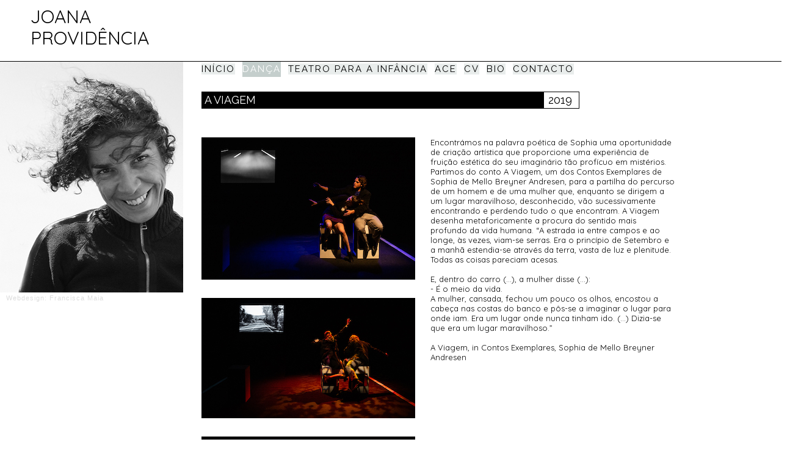

--- FILE ---
content_type: text/html; charset=UTF-8
request_url: http://joanaprovidencia.com/aviagem2019.php
body_size: 2792
content:

<!DOCTYPE html>

<html lang="PT">
<head>
<link type="image/x-icon" href="imagens/j7.ico" rel="shortcut icon">
<title>DANÇA | Joana Providência</title>
<meta charset="UTF-8" />
<meta name="web_author" content="Francisca Maia">
<meta name="robots" content="index, follow">
<meta content="coreógrafa, professora de movimento" name="description">
<meta content="joana, providência, dança, coreografia, movimento, teatro, dança, causa, efeito" name="keywords">
<meta name="author" content="Joana Providência" />
<link rel="stylesheet" type="text/css" href="css/joanaprov.css" />
<style type="text/css">
@import url(css/meyereset.css);
 /*@import url(css/joanaprov.css);*/
 @import url(http://fonts.googleapis.com/css?family=Raleway:400,500,600,700,300,200,100);
 @import url(http://fonts.googleapis.com/css?family=Quicksand:300,400,700,800,900);
 @import url(http://fonts.googleapis.com/css?family=Overlock:400,400italic,700,700italic,900,900italic);
</style>


<!-- Google tag (gtag.js) -->
<script async src="https://www.googletagmanager.com/gtag/js?id=UA-46853100-1"></script>
<script>
  window.dataLayer = window.dataLayer || [];
  function gtag(){dataLayer.push(arguments);}
  gtag('js', new Date());

  gtag('config', 'UA-46853100-1');
</script>


<!--script GOOGLE ANALYTICS-->
<!-- <script>
  (function(i,s,o,g,r,a,m){i['GoogleAnalyticsObject']=r;i[r]=i[r]||function(){
  (i[r].q=i[r].q||[]).push(arguments)},i[r].l=1*new Date();a=s.createElement(o),
  m=s.getElementsByTagName(o)[0];a.async=1;a.src=g;m.parentNode.insertBefore(a,m)
  })(window,document,'script','//www.google-analytics.com/analytics.js','ga');

  ga('create', 'UA-46853100-1', 'joanaprovidencia.com');
  ga('send', 'pageview');

</script> -->
<!--fim script GOOGLE ANALYTICS-->

</head>

<body>
<div id="fundofoto"> <!-- foto joana--> 
  <img src="imagens/joana/j8.png" alt="foto de Joana providência"/> </div>
<!-- fecho foto joana-->

<div id="joanaprovidencia"> <!-- nome joana-->
  <p class="nomejoana">JOANA <br/>
    PROVIDÊNCIA</p>
</div>
<!-- fecho nome joana-->

<div id="navegacao"> <!-- navegacao-->
  
  <ul>
    <li class="liNav"><a href="index.html">INÍCIO</a></li>
    <li class="liNavActive"><a href="danca.html">DANÇA</a></li>
    <li class="liNav"><a href="teatroinfancia.html">TEATRO PARA A INFÂNCIA</a></li>
    <li class="liNav"><a href="ace.html">ACE</a></li>
    <li class="liNav"><a href="cv.html">CV</a></li>
    <li class="liNav"><a href="bio.html">BIO</a></li>
    <li class="liNav"><a href="contacto.html">CONTACTO</a></li>
  </ul>
</div>
<!-- fim navegacao-->
<div class="titulodiv">
  <div>
    <p class="titulo">A VIAGEM</p>
    <p class="datatitulo">2019</p>
  </div>
</div>

<div class="content"> 
  
  <div class="imagemetexto"> <!--imagemetexto-->
    
    <div> 
      <img src="imagens/Danca/2019_aviagem/1.jpg" width="350" class="imagem"/> 
      <img src="imagens/Danca/2019_aviagem/2.jpg" width="350" class="imagem"/> 
      <img src="imagens/Danca/2019_aviagem/3.jpg" width="350" class="imagem"/> 
      <img src="imagens/Danca/2019_aviagem/4.jpg" width="350" class="imagem"/> 
      <img src="imagens/Danca/2019_aviagem/5.jpg" width="350" class="imagem"/> 
      <img src="imagens/Danca/2019_aviagem/6.jpg" width="350" class="imagem"/> 
      <img src="imagens/Danca/2019_aviagem/7.jpg" width="350" class="imagem"/> 
      <img src="imagens/Danca/2019_aviagem/8.jpg" width="350" class="imagem"/> 
      <img src="imagens/Danca/2019_aviagem/9.jpg" width="350" class="imagem"/> 
            <div class="imagem"> <!--imagemterraquente-->
        <iframe width="390" height="250" src="http://www.youtube-nocookie.com/embed/PQKF6fHKRuk?rel=0" frameborder="0" allowfullscreen></iframe>
      </div>

    </div>
    <div class="texto">
      <p class="textosdescritivos">
Encontrámos na palavra poética de Sophia uma oportunidade de criação artística que proporcione uma experiência de fruição estética do seu imaginário tão profícuo em mistérios.
Partimos do conto A Viagem, um dos Contos Exemplares de Sophia de Mello Breyner Andresen, para a partilha do percurso de um homem e de uma mulher que, enquanto se dirigem a um lugar maravilhoso, desconhecido, vão sucessivamente encontrando e perdendo tudo o que encontram. A Viagem desenha metaforicamente a procura do sentido mais profundo da vida humana.
“A estrada ia entre campos e ao longe, às vezes, viam-se serras. Era o princípio de Setembro e a manhã estendia-se através da terra, vasta de luz e plenitude. Todas as coisas pareciam acesas.
<br><br>
E, dentro do carro (…), a mulher disse (…):
<br>
- É o meio da vida.
<br>
A mulher, cansada, fechou um pouco os olhos, encostou a cabeça nas costas do banco e pôs-se a imaginar o lugar para onde iam. Era um lugar onde nunca tinham ido. (…) Dizia-se que era um lugar maravilhoso.”
<br>
<br>
A Viagem, in Contos Exemplares, Sophia de Mello Breyner Andresen


</p>
    </div><!-- fecho texto --> 

  </div><!--fecho imagemetexto-->
  
  <div class="fichatecnica"> <!--fichatecnica-->
    
    <div class="infotecnica"> <!--infotecnica-->
           
<p class="funcao">De &rarr; 
        <span class="identidade">SHOPHIA DE MELLO BREYNER ANDERSEN</span></p><p class="funcao">Encenação &rarr; 
        <span class="identidade">JOANA PROVIDÊNCIA</span></p><p class="funcao">Apoio Dramatúrgico &rarr; 
        <span class="identidade">IRENE FERREIRA</span></p><p class="funcao">Interpretação &rarr; 
        <span class="identidade">JOÃO CRAVO CARDOSO, MARIANA COSTA</span></p><p class="funcao">Desenho de Luz &rarr; 
        <span class="identidade">MÁRIO BESSA</span></p><p class="funcao">Sonoplastia &rarr; 
        <span class="identidade">FÁBIO FERREIRA</span></p><p class="funcao">Cenografia e Adereços &rarr; 
        <span class="identidade">FILIPE MENDES</span></p><p class="funcao">Fotografia e Vídeo &rarr; 
        <span class="identidade">NUNO MATOS</span></p><p class="funcao">Fotografia de Cena &rarr; 
        <span class="identidade">PEDRO FIGUEIREDO</span></p><p class="funcao">Divulgação &rarr; 
        <span class="identidade">NUNO MATOS, MATERIA CREATIVE AGENCY</span></p><!-- MATERIA CREATIVE AGENCY -->
<p class="funcao">Direção de Produção &rarr; 
        <span class="identidade">GLÓRIA CHEIO</span></p><p class="funcao">Adaptação e Operação de Luz &rarr; 
        <span class="identidade">TIAGO SILVA</span></p><p class="funcao">Operação de Som &rarr; 
        <span class="identidade">FÁBIO FERREIRA</span></p>


<br><br>
<div class="textosgerais">

<strong>Agradecimentos</strong><br>
CLUBE FLUVIAL PORTUENSE, JOSÉ PINTO (MATERIA CREATIVE AGENCY), RAQUEL S.
<br><br>
<strong>Produção</strong><br>
TEATRO DO BOLHÃO
<br><br>
<strong>Duração</strong><br>
35 min.


</div>

    </div><!-- fecho infotecnica--> 
    
  </div><!--fecho fichatecnica--> 


</div>
<!-- fecho contentora-->


<div class="logoFMsites"> <!--inicio logoFMsites--> 
  <a href="http://fraciscamaia.com" class="textolinks" target="_blank">
  <p class="fontDesign">Webdesign: <span class="fontFranciscaMaia">Francisca Maia</span></p>
  </a> </div>
<!--fim logoFMsites-->

</body>



--- FILE ---
content_type: text/html; charset=utf-8
request_url: https://www.youtube-nocookie.com/embed/PQKF6fHKRuk?rel=0
body_size: 45917
content:
<!DOCTYPE html><html lang="en" dir="ltr" data-cast-api-enabled="true"><head><meta name="viewport" content="width=device-width, initial-scale=1"><script nonce="nmtt4eq9f2Ztw2tlGjXH7A">if ('undefined' == typeof Symbol || 'undefined' == typeof Symbol.iterator) {delete Array.prototype.entries;}</script><style name="www-roboto" nonce="3KDuJQluI9U3Z31y8x1Gkg">@font-face{font-family:'Roboto';font-style:normal;font-weight:400;font-stretch:100%;src:url(//fonts.gstatic.com/s/roboto/v48/KFO7CnqEu92Fr1ME7kSn66aGLdTylUAMa3GUBHMdazTgWw.woff2)format('woff2');unicode-range:U+0460-052F,U+1C80-1C8A,U+20B4,U+2DE0-2DFF,U+A640-A69F,U+FE2E-FE2F;}@font-face{font-family:'Roboto';font-style:normal;font-weight:400;font-stretch:100%;src:url(//fonts.gstatic.com/s/roboto/v48/KFO7CnqEu92Fr1ME7kSn66aGLdTylUAMa3iUBHMdazTgWw.woff2)format('woff2');unicode-range:U+0301,U+0400-045F,U+0490-0491,U+04B0-04B1,U+2116;}@font-face{font-family:'Roboto';font-style:normal;font-weight:400;font-stretch:100%;src:url(//fonts.gstatic.com/s/roboto/v48/KFO7CnqEu92Fr1ME7kSn66aGLdTylUAMa3CUBHMdazTgWw.woff2)format('woff2');unicode-range:U+1F00-1FFF;}@font-face{font-family:'Roboto';font-style:normal;font-weight:400;font-stretch:100%;src:url(//fonts.gstatic.com/s/roboto/v48/KFO7CnqEu92Fr1ME7kSn66aGLdTylUAMa3-UBHMdazTgWw.woff2)format('woff2');unicode-range:U+0370-0377,U+037A-037F,U+0384-038A,U+038C,U+038E-03A1,U+03A3-03FF;}@font-face{font-family:'Roboto';font-style:normal;font-weight:400;font-stretch:100%;src:url(//fonts.gstatic.com/s/roboto/v48/KFO7CnqEu92Fr1ME7kSn66aGLdTylUAMawCUBHMdazTgWw.woff2)format('woff2');unicode-range:U+0302-0303,U+0305,U+0307-0308,U+0310,U+0312,U+0315,U+031A,U+0326-0327,U+032C,U+032F-0330,U+0332-0333,U+0338,U+033A,U+0346,U+034D,U+0391-03A1,U+03A3-03A9,U+03B1-03C9,U+03D1,U+03D5-03D6,U+03F0-03F1,U+03F4-03F5,U+2016-2017,U+2034-2038,U+203C,U+2040,U+2043,U+2047,U+2050,U+2057,U+205F,U+2070-2071,U+2074-208E,U+2090-209C,U+20D0-20DC,U+20E1,U+20E5-20EF,U+2100-2112,U+2114-2115,U+2117-2121,U+2123-214F,U+2190,U+2192,U+2194-21AE,U+21B0-21E5,U+21F1-21F2,U+21F4-2211,U+2213-2214,U+2216-22FF,U+2308-230B,U+2310,U+2319,U+231C-2321,U+2336-237A,U+237C,U+2395,U+239B-23B7,U+23D0,U+23DC-23E1,U+2474-2475,U+25AF,U+25B3,U+25B7,U+25BD,U+25C1,U+25CA,U+25CC,U+25FB,U+266D-266F,U+27C0-27FF,U+2900-2AFF,U+2B0E-2B11,U+2B30-2B4C,U+2BFE,U+3030,U+FF5B,U+FF5D,U+1D400-1D7FF,U+1EE00-1EEFF;}@font-face{font-family:'Roboto';font-style:normal;font-weight:400;font-stretch:100%;src:url(//fonts.gstatic.com/s/roboto/v48/KFO7CnqEu92Fr1ME7kSn66aGLdTylUAMaxKUBHMdazTgWw.woff2)format('woff2');unicode-range:U+0001-000C,U+000E-001F,U+007F-009F,U+20DD-20E0,U+20E2-20E4,U+2150-218F,U+2190,U+2192,U+2194-2199,U+21AF,U+21E6-21F0,U+21F3,U+2218-2219,U+2299,U+22C4-22C6,U+2300-243F,U+2440-244A,U+2460-24FF,U+25A0-27BF,U+2800-28FF,U+2921-2922,U+2981,U+29BF,U+29EB,U+2B00-2BFF,U+4DC0-4DFF,U+FFF9-FFFB,U+10140-1018E,U+10190-1019C,U+101A0,U+101D0-101FD,U+102E0-102FB,U+10E60-10E7E,U+1D2C0-1D2D3,U+1D2E0-1D37F,U+1F000-1F0FF,U+1F100-1F1AD,U+1F1E6-1F1FF,U+1F30D-1F30F,U+1F315,U+1F31C,U+1F31E,U+1F320-1F32C,U+1F336,U+1F378,U+1F37D,U+1F382,U+1F393-1F39F,U+1F3A7-1F3A8,U+1F3AC-1F3AF,U+1F3C2,U+1F3C4-1F3C6,U+1F3CA-1F3CE,U+1F3D4-1F3E0,U+1F3ED,U+1F3F1-1F3F3,U+1F3F5-1F3F7,U+1F408,U+1F415,U+1F41F,U+1F426,U+1F43F,U+1F441-1F442,U+1F444,U+1F446-1F449,U+1F44C-1F44E,U+1F453,U+1F46A,U+1F47D,U+1F4A3,U+1F4B0,U+1F4B3,U+1F4B9,U+1F4BB,U+1F4BF,U+1F4C8-1F4CB,U+1F4D6,U+1F4DA,U+1F4DF,U+1F4E3-1F4E6,U+1F4EA-1F4ED,U+1F4F7,U+1F4F9-1F4FB,U+1F4FD-1F4FE,U+1F503,U+1F507-1F50B,U+1F50D,U+1F512-1F513,U+1F53E-1F54A,U+1F54F-1F5FA,U+1F610,U+1F650-1F67F,U+1F687,U+1F68D,U+1F691,U+1F694,U+1F698,U+1F6AD,U+1F6B2,U+1F6B9-1F6BA,U+1F6BC,U+1F6C6-1F6CF,U+1F6D3-1F6D7,U+1F6E0-1F6EA,U+1F6F0-1F6F3,U+1F6F7-1F6FC,U+1F700-1F7FF,U+1F800-1F80B,U+1F810-1F847,U+1F850-1F859,U+1F860-1F887,U+1F890-1F8AD,U+1F8B0-1F8BB,U+1F8C0-1F8C1,U+1F900-1F90B,U+1F93B,U+1F946,U+1F984,U+1F996,U+1F9E9,U+1FA00-1FA6F,U+1FA70-1FA7C,U+1FA80-1FA89,U+1FA8F-1FAC6,U+1FACE-1FADC,U+1FADF-1FAE9,U+1FAF0-1FAF8,U+1FB00-1FBFF;}@font-face{font-family:'Roboto';font-style:normal;font-weight:400;font-stretch:100%;src:url(//fonts.gstatic.com/s/roboto/v48/KFO7CnqEu92Fr1ME7kSn66aGLdTylUAMa3OUBHMdazTgWw.woff2)format('woff2');unicode-range:U+0102-0103,U+0110-0111,U+0128-0129,U+0168-0169,U+01A0-01A1,U+01AF-01B0,U+0300-0301,U+0303-0304,U+0308-0309,U+0323,U+0329,U+1EA0-1EF9,U+20AB;}@font-face{font-family:'Roboto';font-style:normal;font-weight:400;font-stretch:100%;src:url(//fonts.gstatic.com/s/roboto/v48/KFO7CnqEu92Fr1ME7kSn66aGLdTylUAMa3KUBHMdazTgWw.woff2)format('woff2');unicode-range:U+0100-02BA,U+02BD-02C5,U+02C7-02CC,U+02CE-02D7,U+02DD-02FF,U+0304,U+0308,U+0329,U+1D00-1DBF,U+1E00-1E9F,U+1EF2-1EFF,U+2020,U+20A0-20AB,U+20AD-20C0,U+2113,U+2C60-2C7F,U+A720-A7FF;}@font-face{font-family:'Roboto';font-style:normal;font-weight:400;font-stretch:100%;src:url(//fonts.gstatic.com/s/roboto/v48/KFO7CnqEu92Fr1ME7kSn66aGLdTylUAMa3yUBHMdazQ.woff2)format('woff2');unicode-range:U+0000-00FF,U+0131,U+0152-0153,U+02BB-02BC,U+02C6,U+02DA,U+02DC,U+0304,U+0308,U+0329,U+2000-206F,U+20AC,U+2122,U+2191,U+2193,U+2212,U+2215,U+FEFF,U+FFFD;}@font-face{font-family:'Roboto';font-style:normal;font-weight:500;font-stretch:100%;src:url(//fonts.gstatic.com/s/roboto/v48/KFO7CnqEu92Fr1ME7kSn66aGLdTylUAMa3GUBHMdazTgWw.woff2)format('woff2');unicode-range:U+0460-052F,U+1C80-1C8A,U+20B4,U+2DE0-2DFF,U+A640-A69F,U+FE2E-FE2F;}@font-face{font-family:'Roboto';font-style:normal;font-weight:500;font-stretch:100%;src:url(//fonts.gstatic.com/s/roboto/v48/KFO7CnqEu92Fr1ME7kSn66aGLdTylUAMa3iUBHMdazTgWw.woff2)format('woff2');unicode-range:U+0301,U+0400-045F,U+0490-0491,U+04B0-04B1,U+2116;}@font-face{font-family:'Roboto';font-style:normal;font-weight:500;font-stretch:100%;src:url(//fonts.gstatic.com/s/roboto/v48/KFO7CnqEu92Fr1ME7kSn66aGLdTylUAMa3CUBHMdazTgWw.woff2)format('woff2');unicode-range:U+1F00-1FFF;}@font-face{font-family:'Roboto';font-style:normal;font-weight:500;font-stretch:100%;src:url(//fonts.gstatic.com/s/roboto/v48/KFO7CnqEu92Fr1ME7kSn66aGLdTylUAMa3-UBHMdazTgWw.woff2)format('woff2');unicode-range:U+0370-0377,U+037A-037F,U+0384-038A,U+038C,U+038E-03A1,U+03A3-03FF;}@font-face{font-family:'Roboto';font-style:normal;font-weight:500;font-stretch:100%;src:url(//fonts.gstatic.com/s/roboto/v48/KFO7CnqEu92Fr1ME7kSn66aGLdTylUAMawCUBHMdazTgWw.woff2)format('woff2');unicode-range:U+0302-0303,U+0305,U+0307-0308,U+0310,U+0312,U+0315,U+031A,U+0326-0327,U+032C,U+032F-0330,U+0332-0333,U+0338,U+033A,U+0346,U+034D,U+0391-03A1,U+03A3-03A9,U+03B1-03C9,U+03D1,U+03D5-03D6,U+03F0-03F1,U+03F4-03F5,U+2016-2017,U+2034-2038,U+203C,U+2040,U+2043,U+2047,U+2050,U+2057,U+205F,U+2070-2071,U+2074-208E,U+2090-209C,U+20D0-20DC,U+20E1,U+20E5-20EF,U+2100-2112,U+2114-2115,U+2117-2121,U+2123-214F,U+2190,U+2192,U+2194-21AE,U+21B0-21E5,U+21F1-21F2,U+21F4-2211,U+2213-2214,U+2216-22FF,U+2308-230B,U+2310,U+2319,U+231C-2321,U+2336-237A,U+237C,U+2395,U+239B-23B7,U+23D0,U+23DC-23E1,U+2474-2475,U+25AF,U+25B3,U+25B7,U+25BD,U+25C1,U+25CA,U+25CC,U+25FB,U+266D-266F,U+27C0-27FF,U+2900-2AFF,U+2B0E-2B11,U+2B30-2B4C,U+2BFE,U+3030,U+FF5B,U+FF5D,U+1D400-1D7FF,U+1EE00-1EEFF;}@font-face{font-family:'Roboto';font-style:normal;font-weight:500;font-stretch:100%;src:url(//fonts.gstatic.com/s/roboto/v48/KFO7CnqEu92Fr1ME7kSn66aGLdTylUAMaxKUBHMdazTgWw.woff2)format('woff2');unicode-range:U+0001-000C,U+000E-001F,U+007F-009F,U+20DD-20E0,U+20E2-20E4,U+2150-218F,U+2190,U+2192,U+2194-2199,U+21AF,U+21E6-21F0,U+21F3,U+2218-2219,U+2299,U+22C4-22C6,U+2300-243F,U+2440-244A,U+2460-24FF,U+25A0-27BF,U+2800-28FF,U+2921-2922,U+2981,U+29BF,U+29EB,U+2B00-2BFF,U+4DC0-4DFF,U+FFF9-FFFB,U+10140-1018E,U+10190-1019C,U+101A0,U+101D0-101FD,U+102E0-102FB,U+10E60-10E7E,U+1D2C0-1D2D3,U+1D2E0-1D37F,U+1F000-1F0FF,U+1F100-1F1AD,U+1F1E6-1F1FF,U+1F30D-1F30F,U+1F315,U+1F31C,U+1F31E,U+1F320-1F32C,U+1F336,U+1F378,U+1F37D,U+1F382,U+1F393-1F39F,U+1F3A7-1F3A8,U+1F3AC-1F3AF,U+1F3C2,U+1F3C4-1F3C6,U+1F3CA-1F3CE,U+1F3D4-1F3E0,U+1F3ED,U+1F3F1-1F3F3,U+1F3F5-1F3F7,U+1F408,U+1F415,U+1F41F,U+1F426,U+1F43F,U+1F441-1F442,U+1F444,U+1F446-1F449,U+1F44C-1F44E,U+1F453,U+1F46A,U+1F47D,U+1F4A3,U+1F4B0,U+1F4B3,U+1F4B9,U+1F4BB,U+1F4BF,U+1F4C8-1F4CB,U+1F4D6,U+1F4DA,U+1F4DF,U+1F4E3-1F4E6,U+1F4EA-1F4ED,U+1F4F7,U+1F4F9-1F4FB,U+1F4FD-1F4FE,U+1F503,U+1F507-1F50B,U+1F50D,U+1F512-1F513,U+1F53E-1F54A,U+1F54F-1F5FA,U+1F610,U+1F650-1F67F,U+1F687,U+1F68D,U+1F691,U+1F694,U+1F698,U+1F6AD,U+1F6B2,U+1F6B9-1F6BA,U+1F6BC,U+1F6C6-1F6CF,U+1F6D3-1F6D7,U+1F6E0-1F6EA,U+1F6F0-1F6F3,U+1F6F7-1F6FC,U+1F700-1F7FF,U+1F800-1F80B,U+1F810-1F847,U+1F850-1F859,U+1F860-1F887,U+1F890-1F8AD,U+1F8B0-1F8BB,U+1F8C0-1F8C1,U+1F900-1F90B,U+1F93B,U+1F946,U+1F984,U+1F996,U+1F9E9,U+1FA00-1FA6F,U+1FA70-1FA7C,U+1FA80-1FA89,U+1FA8F-1FAC6,U+1FACE-1FADC,U+1FADF-1FAE9,U+1FAF0-1FAF8,U+1FB00-1FBFF;}@font-face{font-family:'Roboto';font-style:normal;font-weight:500;font-stretch:100%;src:url(//fonts.gstatic.com/s/roboto/v48/KFO7CnqEu92Fr1ME7kSn66aGLdTylUAMa3OUBHMdazTgWw.woff2)format('woff2');unicode-range:U+0102-0103,U+0110-0111,U+0128-0129,U+0168-0169,U+01A0-01A1,U+01AF-01B0,U+0300-0301,U+0303-0304,U+0308-0309,U+0323,U+0329,U+1EA0-1EF9,U+20AB;}@font-face{font-family:'Roboto';font-style:normal;font-weight:500;font-stretch:100%;src:url(//fonts.gstatic.com/s/roboto/v48/KFO7CnqEu92Fr1ME7kSn66aGLdTylUAMa3KUBHMdazTgWw.woff2)format('woff2');unicode-range:U+0100-02BA,U+02BD-02C5,U+02C7-02CC,U+02CE-02D7,U+02DD-02FF,U+0304,U+0308,U+0329,U+1D00-1DBF,U+1E00-1E9F,U+1EF2-1EFF,U+2020,U+20A0-20AB,U+20AD-20C0,U+2113,U+2C60-2C7F,U+A720-A7FF;}@font-face{font-family:'Roboto';font-style:normal;font-weight:500;font-stretch:100%;src:url(//fonts.gstatic.com/s/roboto/v48/KFO7CnqEu92Fr1ME7kSn66aGLdTylUAMa3yUBHMdazQ.woff2)format('woff2');unicode-range:U+0000-00FF,U+0131,U+0152-0153,U+02BB-02BC,U+02C6,U+02DA,U+02DC,U+0304,U+0308,U+0329,U+2000-206F,U+20AC,U+2122,U+2191,U+2193,U+2212,U+2215,U+FEFF,U+FFFD;}</style><script name="www-roboto" nonce="nmtt4eq9f2Ztw2tlGjXH7A">if (document.fonts && document.fonts.load) {document.fonts.load("400 10pt Roboto", "E"); document.fonts.load("500 10pt Roboto", "E");}</script><link rel="stylesheet" href="/s/player/652bbb94/www-player.css" name="www-player" nonce="3KDuJQluI9U3Z31y8x1Gkg"><style nonce="3KDuJQluI9U3Z31y8x1Gkg">html {overflow: hidden;}body {font: 12px Roboto, Arial, sans-serif; background-color: #000; color: #fff; height: 100%; width: 100%; overflow: hidden; position: absolute; margin: 0; padding: 0;}#player {width: 100%; height: 100%;}h1 {text-align: center; color: #fff;}h3 {margin-top: 6px; margin-bottom: 3px;}.player-unavailable {position: absolute; top: 0; left: 0; right: 0; bottom: 0; padding: 25px; font-size: 13px; background: url(/img/meh7.png) 50% 65% no-repeat;}.player-unavailable .message {text-align: left; margin: 0 -5px 15px; padding: 0 5px 14px; border-bottom: 1px solid #888; font-size: 19px; font-weight: normal;}.player-unavailable a {color: #167ac6; text-decoration: none;}</style><script nonce="nmtt4eq9f2Ztw2tlGjXH7A">var ytcsi={gt:function(n){n=(n||"")+"data_";return ytcsi[n]||(ytcsi[n]={tick:{},info:{},gel:{preLoggedGelInfos:[]}})},now:window.performance&&window.performance.timing&&window.performance.now&&window.performance.timing.navigationStart?function(){return window.performance.timing.navigationStart+window.performance.now()}:function(){return(new Date).getTime()},tick:function(l,t,n){var ticks=ytcsi.gt(n).tick;var v=t||ytcsi.now();if(ticks[l]){ticks["_"+l]=ticks["_"+l]||[ticks[l]];ticks["_"+l].push(v)}ticks[l]=
v},info:function(k,v,n){ytcsi.gt(n).info[k]=v},infoGel:function(p,n){ytcsi.gt(n).gel.preLoggedGelInfos.push(p)},setStart:function(t,n){ytcsi.tick("_start",t,n)}};
(function(w,d){function isGecko(){if(!w.navigator)return false;try{if(w.navigator.userAgentData&&w.navigator.userAgentData.brands&&w.navigator.userAgentData.brands.length){var brands=w.navigator.userAgentData.brands;var i=0;for(;i<brands.length;i++)if(brands[i]&&brands[i].brand==="Firefox")return true;return false}}catch(e){setTimeout(function(){throw e;})}if(!w.navigator.userAgent)return false;var ua=w.navigator.userAgent;return ua.indexOf("Gecko")>0&&ua.toLowerCase().indexOf("webkit")<0&&ua.indexOf("Edge")<
0&&ua.indexOf("Trident")<0&&ua.indexOf("MSIE")<0}ytcsi.setStart(w.performance?w.performance.timing.responseStart:null);var isPrerender=(d.visibilityState||d.webkitVisibilityState)=="prerender";var vName=!d.visibilityState&&d.webkitVisibilityState?"webkitvisibilitychange":"visibilitychange";if(isPrerender){var startTick=function(){ytcsi.setStart();d.removeEventListener(vName,startTick)};d.addEventListener(vName,startTick,false)}if(d.addEventListener)d.addEventListener(vName,function(){ytcsi.tick("vc")},
false);if(isGecko()){var isHidden=(d.visibilityState||d.webkitVisibilityState)=="hidden";if(isHidden)ytcsi.tick("vc")}var slt=function(el,t){setTimeout(function(){var n=ytcsi.now();el.loadTime=n;if(el.slt)el.slt()},t)};w.__ytRIL=function(el){if(!el.getAttribute("data-thumb"))if(w.requestAnimationFrame)w.requestAnimationFrame(function(){slt(el,0)});else slt(el,16)}})(window,document);
</script><script nonce="nmtt4eq9f2Ztw2tlGjXH7A">var ytcfg={d:function(){return window.yt&&yt.config_||ytcfg.data_||(ytcfg.data_={})},get:function(k,o){return k in ytcfg.d()?ytcfg.d()[k]:o},set:function(){var a=arguments;if(a.length>1)ytcfg.d()[a[0]]=a[1];else{var k;for(k in a[0])ytcfg.d()[k]=a[0][k]}}};
ytcfg.set({"CLIENT_CANARY_STATE":"none","DEVICE":"cbr\u003dChrome\u0026cbrand\u003dapple\u0026cbrver\u003d131.0.0.0\u0026ceng\u003dWebKit\u0026cengver\u003d537.36\u0026cos\u003dMacintosh\u0026cosver\u003d10_15_7\u0026cplatform\u003dDESKTOP","EVENT_ID":"6m59aceaKNmdlssPs9GsmQw","EXPERIMENT_FLAGS":{"ab_det_apb_b":true,"ab_det_apm":true,"ab_det_el_h":true,"ab_det_em_inj":true,"ab_l_sig_st":true,"ab_l_sig_st_e":true,"action_companion_center_align_description":true,"allow_skip_networkless":true,"always_send_and_write":true,"att_web_record_metrics":true,"attmusi":true,"c3_enable_button_impression_logging":true,"c3_watch_page_component":true,"cancel_pending_navs":true,"clean_up_manual_attribution_header":true,"config_age_report_killswitch":true,"cow_optimize_idom_compat":true,"csi_on_gel":true,"delhi_mweb_colorful_sd":true,"delhi_mweb_colorful_sd_v2":true,"deprecate_pair_servlet_enabled":true,"desktop_sparkles_light_cta_button":true,"disable_child_node_auto_formatted_strings":true,"disable_log_to_visitor_layer":true,"disable_pacf_logging_for_memory_limited_tv":true,"embeds_enable_eid_enforcement_for_youtube":true,"embeds_enable_info_panel_dismissal":true,"embeds_enable_pfp_always_unbranded":true,"embeds_muted_autoplay_sound_fix":true,"embeds_serve_es6_client":true,"embeds_web_nwl_disable_nocookie":true,"embeds_web_updated_shorts_definition_fix":true,"enable_active_view_display_ad_renderer_web_home":true,"enable_ad_disclosure_banner_a11y_fix":true,"enable_android_web_view_top_insets_bugfix":true,"enable_client_sli_logging":true,"enable_client_streamz_web":true,"enable_client_ve_spec":true,"enable_cloud_save_error_popup_after_retry":true,"enable_dai_sdf_h5_preroll":true,"enable_datasync_id_header_in_web_vss_pings":true,"enable_default_mono_cta_migration_web_client":true,"enable_docked_chat_messages":true,"enable_drop_shadow_experiment":true,"enable_embeds_new_caption_language_picker":true,"enable_entity_store_from_dependency_injection":true,"enable_inline_muted_playback_on_web_search":true,"enable_inline_muted_playback_on_web_search_for_vdc":true,"enable_inline_muted_playback_on_web_search_for_vdcb":true,"enable_is_extended_monitoring":true,"enable_is_mini_app_page_active_bugfix":true,"enable_logging_first_user_action_after_game_ready":true,"enable_ltc_param_fetch_from_innertube":true,"enable_masthead_mweb_padding_fix":true,"enable_menu_renderer_button_in_mweb_hclr":true,"enable_mini_app_command_handler_mweb_fix":true,"enable_mini_guide_downloads_item":true,"enable_mixed_direction_formatted_strings":true,"enable_mweb_new_caption_language_picker":true,"enable_names_handles_account_switcher":true,"enable_network_request_logging_on_game_events":true,"enable_new_paid_product_placement":true,"enable_open_in_new_tab_icon_for_short_dr_for_desktop_search":true,"enable_open_yt_content":true,"enable_origin_query_parameter_bugfix":true,"enable_pause_ads_on_ytv_html5":true,"enable_payments_purchase_manager":true,"enable_pdp_icon_prefetch":true,"enable_pl_r_si_fa":true,"enable_place_pivot_url":true,"enable_pv_screen_modern_text":true,"enable_removing_navbar_title_on_hashtag_page_mweb":true,"enable_rta_manager":true,"enable_sdf_companion_h5":true,"enable_sdf_dai_h5_midroll":true,"enable_sdf_h5_endemic_mid_post_roll":true,"enable_sdf_on_h5_unplugged_vod_midroll":true,"enable_sdf_shorts_player_bytes_h5":true,"enable_sending_unwrapped_game_audio_as_serialized_metadata":true,"enable_sfv_effect_pivot_url":true,"enable_shorts_new_carousel":true,"enable_skip_ad_guidance_prompt":true,"enable_skippable_ads_for_unplugged_ad_pod":true,"enable_smearing_expansion_dai":true,"enable_time_out_messages":true,"enable_timeline_view_modern_transcript_fe":true,"enable_video_display_compact_button_group_for_desktop_search":true,"enable_web_delhi_icons":true,"enable_web_home_top_landscape_image_layout_level_click":true,"enable_web_tiered_gel":true,"enable_window_constrained_buy_flow_dialog":true,"enable_wiz_queue_effect_and_on_init_initial_runs":true,"enable_ypc_spinners":true,"enable_yt_ata_iframe_authuser":true,"export_networkless_options":true,"export_player_version_to_ytconfig":true,"fill_single_video_with_notify_to_lasr":true,"fix_ad_miniplayer_controls_rendering":true,"fix_ads_tracking_for_swf_config_deprecation_mweb":true,"h5_companion_enable_adcpn_macro_substitution_for_click_pings":true,"h5_inplayer_enable_adcpn_macro_substitution_for_click_pings":true,"h5_reset_cache_and_filter_before_update_masthead":true,"hide_channel_creation_title_for_mweb":true,"high_ccv_client_side_caching_h5":true,"html5_log_trigger_events_with_debug_data":true,"html5_ssdai_enable_media_end_cue_range":true,"idb_immediate_commit":true,"il_attach_cache_limit":true,"il_use_view_model_logging_context":true,"is_browser_support_for_webcam_streaming":true,"json_condensed_response":true,"kev_adb_pg":true,"kevlar_gel_error_routing":true,"kevlar_watch_cinematics":true,"live_chat_enable_controller_extraction":true,"live_chat_enable_rta_manager":true,"log_click_with_layer_from_element_in_command_handler":true,"mdx_enable_privacy_disclosure_ui":true,"mdx_load_cast_api_bootstrap_script":true,"medium_progress_bar_modification":true,"migrate_remaining_web_ad_badges_to_innertube":true,"mobile_account_menu_refresh":true,"mweb_account_linking_noapp":true,"mweb_allow_modern_search_suggest_behavior":true,"mweb_animated_actions":true,"mweb_app_upsell_button_direct_to_app":true,"mweb_c3_enable_adaptive_signals":true,"mweb_c3_library_page_enable_recent_shelf":true,"mweb_c3_remove_web_navigation_endpoint_data":true,"mweb_c3_use_canonical_from_player_response":true,"mweb_cinematic_watch":true,"mweb_command_handler":true,"mweb_delay_watch_initial_data":true,"mweb_disable_searchbar_scroll":true,"mweb_enable_browse_chunks":true,"mweb_enable_fine_scrubbing_for_recs":true,"mweb_enable_imp_portal":true,"mweb_enable_keto_batch_player_fullscreen":true,"mweb_enable_keto_batch_player_progress_bar":true,"mweb_enable_keto_batch_player_tooltips":true,"mweb_enable_lockup_view_model_for_ucp":true,"mweb_enable_mix_panel_title_metadata":true,"mweb_enable_more_drawer":true,"mweb_enable_optional_fullscreen_landscape_locking":true,"mweb_enable_overlay_touch_manager":true,"mweb_enable_premium_carve_out_fix":true,"mweb_enable_refresh_detection":true,"mweb_enable_search_imp":true,"mweb_enable_shorts_video_preload":true,"mweb_enable_skippables_on_jio_phone":true,"mweb_enable_two_line_title_on_shorts":true,"mweb_enable_varispeed_controller":true,"mweb_enable_watch_feed_infinite_scroll":true,"mweb_enable_wrapped_unplugged_pause_membership_dialog_renderer":true,"mweb_fix_monitor_visibility_after_render":true,"mweb_force_ios_fallback_to_native_control":true,"mweb_fp_auto_fullscreen":true,"mweb_fullscreen_controls":true,"mweb_fullscreen_controls_action_buttons":true,"mweb_fullscreen_watch_system":true,"mweb_home_reactive_shorts":true,"mweb_innertube_search_command":true,"mweb_kaios_enable_autoplay_switch_view_model":true,"mweb_lang_in_html":true,"mweb_like_button_synced_with_entities":true,"mweb_logo_use_home_page_ve":true,"mweb_native_control_in_faux_fullscreen_shared":true,"mweb_player_control_on_hover":true,"mweb_player_delhi_dtts":true,"mweb_player_hide_unavailable_subtitles_button":true,"mweb_player_settings_use_bottom_sheet":true,"mweb_player_show_previous_next_buttons_in_playlist":true,"mweb_player_skip_no_op_state_changes":true,"mweb_player_user_select_none":true,"mweb_playlist_engagement_panel":true,"mweb_progress_bar_seek_on_mouse_click":true,"mweb_pull_2_full":true,"mweb_pull_2_full_enable_touch_handlers":true,"mweb_schedule_warm_watch_response":true,"mweb_searchbox_legacy_navigation":true,"mweb_see_fewer_shorts":true,"mweb_shorts_comments_panel_id_change":true,"mweb_shorts_early_continuation":true,"mweb_show_ios_smart_banner":true,"mweb_show_sign_in_button_from_header":true,"mweb_use_server_url_on_startup":true,"mweb_watch_captions_enable_auto_translate":true,"mweb_watch_captions_set_default_size":true,"mweb_watch_stop_scheduler_on_player_response":true,"mweb_watchfeed_big_thumbnails":true,"mweb_yt_searchbox":true,"networkless_logging":true,"no_client_ve_attach_unless_shown":true,"pageid_as_header_web":true,"playback_settings_use_switch_menu":true,"player_controls_autonav_fix":true,"player_controls_skip_double_signal_update":true,"polymer_bad_build_labels":true,"polymer_verifiy_app_state":true,"qoe_send_and_write":true,"remove_chevron_from_ad_disclosure_banner_h5":true,"remove_masthead_channel_banner_on_refresh":true,"remove_slot_id_exited_trigger_for_dai_in_player_slot_expire":true,"replace_client_url_parsing_with_server_signal":true,"service_worker_enabled":true,"service_worker_push_enabled":true,"service_worker_push_home_page_prompt":true,"service_worker_push_watch_page_prompt":true,"shell_load_gcf":true,"shorten_initial_gel_batch_timeout":true,"should_use_yt_voice_endpoint_in_kaios":true,"smarter_ve_dedupping":true,"speedmaster_no_seek":true,"stop_handling_click_for_non_rendering_overlay_layout":true,"suppress_error_204_logging":true,"synced_panel_scrolling_controller":true,"use_event_time_ms_header":true,"use_fifo_for_networkless":true,"use_request_time_ms_header":true,"use_session_based_sampling":true,"use_thumbnail_overlay_time_status_renderer_for_live_badge":true,"vss_final_ping_send_and_write":true,"vss_playback_use_send_and_write":true,"web_adaptive_repeat_ase":true,"web_always_load_chat_support":true,"web_api_url":true,"web_attributed_string_deep_equal_bugfix":true,"web_autonav_allow_off_by_default":true,"web_button_vm_refactor_disabled":true,"web_c3_log_app_init_finish":true,"web_component_wrapper_track_owner":true,"web_csi_action_sampling_enabled":true,"web_dedupe_ve_grafting":true,"web_disable_backdrop_filter":true,"web_enable_ab_rsp_cl":true,"web_enable_course_icon_update":true,"web_enable_error_204":true,"web_gcf_hashes_innertube":true,"web_gel_timeout_cap":true,"web_parent_target_for_sheets":true,"web_persist_server_autonav_state_on_client":true,"web_playback_associated_log_ctt":true,"web_playback_associated_ve":true,"web_prefetch_preload_video":true,"web_progress_bar_draggable":true,"web_shorts_just_watched_on_channel_and_pivot_study":true,"web_shorts_just_watched_overlay":true,"web_shorts_wn_shelf_header_tuning":true,"web_update_panel_visibility_logging_fix":true,"web_watch_controls_state_signals":true,"web_wiz_attributed_string":true,"webfe_mweb_watch_microdata":true,"webfe_watch_shorts_canonical_url_fix":true,"webpo_exit_on_net_err":true,"wiz_diff_overwritable":true,"wiz_stamper_new_context_api":true,"woffle_used_state_report":true,"wpo_gel_strz":true,"wug_networking_gzip_request":true,"H5_async_logging_delay_ms":30000.0,"attention_logging_scroll_throttle":500.0,"autoplay_pause_by_lact_sampling_fraction":0.0,"cinematic_watch_effect_opacity":0.4,"log_window_onerror_fraction":0.1,"speedmaster_playback_rate":2.0,"tv_pacf_logging_sample_rate":0.01,"web_attention_logging_scroll_throttle":500.0,"web_load_prediction_threshold":0.1,"web_navigation_prediction_threshold":0.1,"web_pbj_log_warning_rate":0.0,"web_system_health_fraction":0.01,"ytidb_transaction_ended_event_rate_limit":0.02,"active_time_update_interval_ms":10000,"att_init_delay":500,"autoplay_pause_by_lact_sec":0,"botguard_async_snapshot_timeout_ms":3000,"check_navigator_accuracy_timeout_ms":0,"cinematic_watch_css_filter_blur_strength":40,"cinematic_watch_fade_out_duration":500,"close_webview_delay_ms":100,"cloud_save_game_data_rate_limit_ms":3000,"compression_disable_point":10,"custom_active_view_tos_timeout_ms":3600000,"embeds_widget_poll_interval_ms":0,"gel_min_batch_size":3,"gel_queue_timeout_max_ms":60000,"get_async_timeout_ms":60000,"hide_cta_for_home_web_video_ads_animate_in_time":2,"html5_byterate_soft_cap":0,"initial_gel_batch_timeout":2000,"max_body_size_to_compress":500000,"max_prefetch_window_sec_for_livestream_optimization":10,"min_prefetch_offset_sec_for_livestream_optimization":20,"mini_app_container_iframe_src_update_delay_ms":0,"multiple_preview_news_duration_time":11000,"mweb_c3_toast_duration_ms":5000,"mweb_deep_link_fallback_timeout_ms":10000,"mweb_delay_response_received_actions":100,"mweb_fp_dpad_rate_limit_ms":0,"mweb_fp_dpad_watch_title_clamp_lines":0,"mweb_history_manager_cache_size":100,"mweb_ios_fullscreen_playback_transition_delay_ms":500,"mweb_ios_fullscreen_system_pause_epilson_ms":0,"mweb_override_response_store_expiration_ms":0,"mweb_shorts_early_continuation_trigger_threshold":4,"mweb_w2w_max_age_seconds":0,"mweb_watch_captions_default_size":2,"neon_dark_launch_gradient_count":0,"network_polling_interval":30000,"play_click_interval_ms":30000,"play_ping_interval_ms":10000,"prefetch_comments_ms_after_video":0,"send_config_hash_timer":0,"service_worker_push_logged_out_prompt_watches":-1,"service_worker_push_prompt_cap":-1,"service_worker_push_prompt_delay_microseconds":3888000000000,"slow_compressions_before_abandon_count":4,"speedmaster_cancellation_movement_dp":10,"speedmaster_touch_activation_ms":500,"web_attention_logging_throttle":500,"web_foreground_heartbeat_interval_ms":28000,"web_gel_debounce_ms":10000,"web_logging_max_batch":100,"web_max_tracing_events":50,"web_tracing_session_replay":0,"wil_icon_max_concurrent_fetches":9999,"ytidb_remake_db_retries":3,"ytidb_reopen_db_retries":3,"WebClientReleaseProcessCritical__youtube_embeds_client_version_override":"","WebClientReleaseProcessCritical__youtube_embeds_web_client_version_override":"","WebClientReleaseProcessCritical__youtube_mweb_client_version_override":"","debug_forced_internalcountrycode":"","embeds_web_synth_ch_headers_banned_urls_regex":"","enable_web_media_service":"DISABLED","il_payload_scraping":"","live_chat_unicode_emoji_json_url":"https://www.gstatic.com/youtube/img/emojis/emojis-svg-9.json","mweb_deep_link_feature_tag_suffix":"11268432","mweb_enable_shorts_innertube_player_prefetch_trigger":"NONE","mweb_fp_dpad":"home,search,browse,channel,create_channel,experiments,settings,trending,oops,404,paid_memberships,sponsorship,premium,shorts","mweb_fp_dpad_linear_navigation":"","mweb_fp_dpad_linear_navigation_visitor":"","mweb_fp_dpad_visitor":"","mweb_preload_video_by_player_vars":"","place_pivot_triggering_container_alternate":"","place_pivot_triggering_counterfactual_container_alternate":"","service_worker_push_force_notification_prompt_tag":"1","service_worker_scope":"/","suggest_exp_str":"","web_client_version_override":"","kevlar_command_handler_command_banlist":[],"mini_app_ids_without_game_ready":["UgkxHHtsak1SC8mRGHMZewc4HzeAY3yhPPmJ","Ugkx7OgzFqE6z_5Mtf4YsotGfQNII1DF_RBm"],"web_op_signal_type_banlist":[],"web_tracing_enabled_spans":["event","command"]},"GAPI_HINT_PARAMS":"m;/_/scs/abc-static/_/js/k\u003dgapi.gapi.en.FZb77tO2YW4.O/d\u003d1/rs\u003dAHpOoo8lqavmo6ayfVxZovyDiP6g3TOVSQ/m\u003d__features__","GAPI_HOST":"https://apis.google.com","GAPI_LOCALE":"en_US","GL":"US","HL":"en","HTML_DIR":"ltr","HTML_LANG":"en","INNERTUBE_API_KEY":"AIzaSyAO_FJ2SlqU8Q4STEHLGCilw_Y9_11qcW8","INNERTUBE_API_VERSION":"v1","INNERTUBE_CLIENT_NAME":"WEB_EMBEDDED_PLAYER","INNERTUBE_CLIENT_VERSION":"1.20260130.01.00","INNERTUBE_CONTEXT":{"client":{"hl":"en","gl":"US","remoteHost":"18.221.22.167","deviceMake":"Apple","deviceModel":"","visitorData":"CgttWVc0c192MzNzYyjq3fXLBjIKCgJVUxIEGgAgUQ%3D%3D","userAgent":"Mozilla/5.0 (Macintosh; Intel Mac OS X 10_15_7) AppleWebKit/537.36 (KHTML, like Gecko) Chrome/131.0.0.0 Safari/537.36; ClaudeBot/1.0; +claudebot@anthropic.com),gzip(gfe)","clientName":"WEB_EMBEDDED_PLAYER","clientVersion":"1.20260130.01.00","osName":"Macintosh","osVersion":"10_15_7","originalUrl":"https://www.youtube-nocookie.com/embed/PQKF6fHKRuk?rel\u003d0","platform":"DESKTOP","clientFormFactor":"UNKNOWN_FORM_FACTOR","configInfo":{"appInstallData":"[base64]"},"browserName":"Chrome","browserVersion":"131.0.0.0","acceptHeader":"text/html,application/xhtml+xml,application/xml;q\u003d0.9,image/webp,image/apng,*/*;q\u003d0.8,application/signed-exchange;v\u003db3;q\u003d0.9","deviceExperimentId":"ChxOell3TVRNMU16WTVPREEwT0RrMk9EQTFNQT09EOrd9csGGOrd9csG","rolloutToken":"CJCb_Pn5xveesAEQocjQreO0kgMYocjQreO0kgM%3D"},"user":{"lockedSafetyMode":false},"request":{"useSsl":true},"clickTracking":{"clickTrackingParams":"IhMIx7fQreO0kgMV2Y5lAx2zKCvD"},"thirdParty":{"embeddedPlayerContext":{"embeddedPlayerEncryptedContext":"AD5ZzFSnjjVusBJTsNnp77tkfVFMkEuxhp6iY9ixLQi55Yxuyq9zr8DgQ72q2fDyL4NBLUqLTbtzD3Acp_nACMwOgMtU-Zf_IHs2CGIebUsicuE0JGmZFSLyrbIw7YdU1xtDXG0-Ojct0-gM-hIPCz-73d2b","ancestorOriginsSupported":false}}},"INNERTUBE_CONTEXT_CLIENT_NAME":56,"INNERTUBE_CONTEXT_CLIENT_VERSION":"1.20260130.01.00","INNERTUBE_CONTEXT_GL":"US","INNERTUBE_CONTEXT_HL":"en","LATEST_ECATCHER_SERVICE_TRACKING_PARAMS":{"client.name":"WEB_EMBEDDED_PLAYER","client.jsfeat":"2021"},"LOGGED_IN":false,"PAGE_BUILD_LABEL":"youtube.embeds.web_20260130_01_RC00","PAGE_CL":863108022,"SERVER_NAME":"WebFE","VISITOR_DATA":"CgttWVc0c192MzNzYyjq3fXLBjIKCgJVUxIEGgAgUQ%3D%3D","WEB_PLAYER_CONTEXT_CONFIGS":{"WEB_PLAYER_CONTEXT_CONFIG_ID_EMBEDDED_PLAYER":{"rootElementId":"movie_player","jsUrl":"/s/player/652bbb94/player_ias.vflset/en_US/base.js","cssUrl":"/s/player/652bbb94/www-player.css","contextId":"WEB_PLAYER_CONTEXT_CONFIG_ID_EMBEDDED_PLAYER","eventLabel":"embedded","contentRegion":"US","hl":"en_US","hostLanguage":"en","innertubeApiKey":"AIzaSyAO_FJ2SlqU8Q4STEHLGCilw_Y9_11qcW8","innertubeApiVersion":"v1","innertubeContextClientVersion":"1.20260130.01.00","disableRelatedVideos":true,"device":{"brand":"apple","model":"","browser":"Chrome","browserVersion":"131.0.0.0","os":"Macintosh","osVersion":"10_15_7","platform":"DESKTOP","interfaceName":"WEB_EMBEDDED_PLAYER","interfaceVersion":"1.20260130.01.00"},"serializedExperimentIds":"24004644,24499532,51010235,51063643,51098299,51204329,51222973,51340662,51349914,51353393,51366423,51372680,51389629,51404808,51458176,51490331,51500051,51505436,51530495,51534669,51560386,51565116,51566373,51566864,51578632,51583566,51583821,51585555,51586115,51605258,51605395,51609829,51611457,51615068,51620867,51621065,51622845,51631301,51637029,51638932,51647793,51648336,51672162,51681662,51683502,51684301,51684307,51691027,51691590,51692847,51693511,51693995,51696107,51696619,51700777,51705183,51713175,51713237,51717747,51719110,51719411,51719628,51729218,51730998,51732102,51735452,51740812,51742377,51742830,51742878,51744563,51744581,51749572,51751854,51751894,51752092,51752633,51754302,51759209,51760003,51762121,51763568","serializedExperimentFlags":"H5_async_logging_delay_ms\u003d30000.0\u0026PlayerWeb__h5_enable_advisory_rating_restrictions\u003dtrue\u0026a11y_h5_associate_survey_question\u003dtrue\u0026ab_det_apb_b\u003dtrue\u0026ab_det_apm\u003dtrue\u0026ab_det_el_h\u003dtrue\u0026ab_det_em_inj\u003dtrue\u0026ab_l_sig_st\u003dtrue\u0026ab_l_sig_st_e\u003dtrue\u0026action_companion_center_align_description\u003dtrue\u0026ad_pod_disable_companion_persist_ads_quality\u003dtrue\u0026add_stmp_logs_for_voice_boost\u003dtrue\u0026allow_autohide_on_paused_videos\u003dtrue\u0026allow_drm_override\u003dtrue\u0026allow_live_autoplay\u003dtrue\u0026allow_poltergust_autoplay\u003dtrue\u0026allow_skip_networkless\u003dtrue\u0026allow_vp9_1080p_mq_enc\u003dtrue\u0026always_cache_redirect_endpoint\u003dtrue\u0026always_send_and_write\u003dtrue\u0026annotation_module_vast_cards_load_logging_fraction\u003d0.0\u0026assign_drm_family_by_format\u003dtrue\u0026att_web_record_metrics\u003dtrue\u0026attention_logging_scroll_throttle\u003d500.0\u0026attmusi\u003dtrue\u0026autoplay_time\u003d10000\u0026autoplay_time_for_fullscreen\u003d-1\u0026autoplay_time_for_music_content\u003d-1\u0026bg_vm_reinit_threshold\u003d7200000\u0026block_tvhtml5_simply_embedded\u003dtrue\u0026blocked_packages_for_sps\u003d[]\u0026botguard_async_snapshot_timeout_ms\u003d3000\u0026captions_url_add_ei\u003dtrue\u0026check_navigator_accuracy_timeout_ms\u003d0\u0026clean_up_manual_attribution_header\u003dtrue\u0026compression_disable_point\u003d10\u0026cow_optimize_idom_compat\u003dtrue\u0026csi_on_gel\u003dtrue\u0026custom_active_view_tos_timeout_ms\u003d3600000\u0026dash_manifest_version\u003d5\u0026debug_bandaid_hostname\u003d\u0026debug_bandaid_port\u003d0\u0026debug_sherlog_username\u003d\u0026delhi_fast_follow_autonav_toggle\u003dtrue\u0026delhi_modern_player_default_thumbnail_percentage\u003d0.0\u0026delhi_modern_player_faster_autohide_delay_ms\u003d2000\u0026delhi_modern_player_pause_thumbnail_percentage\u003d0.6\u0026delhi_modern_web_player_blending_mode\u003d\u0026delhi_modern_web_player_disable_frosted_glass\u003dtrue\u0026delhi_modern_web_player_horizontal_volume_controls\u003dtrue\u0026delhi_modern_web_player_lhs_volume_controls\u003dtrue\u0026delhi_modern_web_player_responsive_compact_controls_threshold\u003d0\u0026deprecate_22\u003dtrue\u0026deprecate_delay_ping\u003dtrue\u0026deprecate_pair_servlet_enabled\u003dtrue\u0026desktop_sparkles_light_cta_button\u003dtrue\u0026disable_av1_setting\u003dtrue\u0026disable_branding_context\u003dtrue\u0026disable_channel_id_check_for_suspended_channels\u003dtrue\u0026disable_child_node_auto_formatted_strings\u003dtrue\u0026disable_lifa_for_supex_users\u003dtrue\u0026disable_log_to_visitor_layer\u003dtrue\u0026disable_mdx_connection_in_mdx_module_for_music_web\u003dtrue\u0026disable_pacf_logging_for_memory_limited_tv\u003dtrue\u0026disable_reduced_fullscreen_autoplay_countdown_for_minors\u003dtrue\u0026disable_reel_item_watch_format_filtering\u003dtrue\u0026disable_threegpp_progressive_formats\u003dtrue\u0026disable_touch_events_on_skip_button\u003dtrue\u0026edge_encryption_fill_primary_key_version\u003dtrue\u0026embeds_enable_info_panel_dismissal\u003dtrue\u0026embeds_enable_move_set_center_crop_to_public\u003dtrue\u0026embeds_enable_per_video_embed_config\u003dtrue\u0026embeds_enable_pfp_always_unbranded\u003dtrue\u0026embeds_web_lite_mode\u003d1\u0026embeds_web_nwl_disable_nocookie\u003dtrue\u0026embeds_web_synth_ch_headers_banned_urls_regex\u003d\u0026enable_active_view_display_ad_renderer_web_home\u003dtrue\u0026enable_active_view_lr_shorts_video\u003dtrue\u0026enable_active_view_web_shorts_video\u003dtrue\u0026enable_ad_cpn_macro_substitution_for_click_pings\u003dtrue\u0026enable_ad_disclosure_banner_a11y_fix\u003dtrue\u0026enable_antiscraping_web_player_expired\u003dtrue\u0026enable_app_promo_endcap_eml_on_tablet\u003dtrue\u0026enable_batched_cross_device_pings_in_gel_fanout\u003dtrue\u0026enable_cast_for_web_unplugged\u003dtrue\u0026enable_cast_on_music_web\u003dtrue\u0026enable_cipher_for_manifest_urls\u003dtrue\u0026enable_cleanup_masthead_autoplay_hack_fix\u003dtrue\u0026enable_client_page_id_header_for_first_party_pings\u003dtrue\u0026enable_client_sli_logging\u003dtrue\u0026enable_client_ve_spec\u003dtrue\u0026enable_cta_banner_on_unplugged_lr\u003dtrue\u0026enable_custom_playhead_parsing\u003dtrue\u0026enable_dai_sdf_h5_preroll\u003dtrue\u0026enable_datasync_id_header_in_web_vss_pings\u003dtrue\u0026enable_default_mono_cta_migration_web_client\u003dtrue\u0026enable_dsa_ad_badge_for_action_endcap_on_android\u003dtrue\u0026enable_dsa_ad_badge_for_action_endcap_on_ios\u003dtrue\u0026enable_entity_store_from_dependency_injection\u003dtrue\u0026enable_error_corrections_infocard_web_client\u003dtrue\u0026enable_error_corrections_infocards_icon_web\u003dtrue\u0026enable_inline_muted_playback_on_web_search\u003dtrue\u0026enable_inline_muted_playback_on_web_search_for_vdc\u003dtrue\u0026enable_inline_muted_playback_on_web_search_for_vdcb\u003dtrue\u0026enable_is_extended_monitoring\u003dtrue\u0026enable_kabuki_comments_on_shorts\u003ddisabled\u0026enable_ltc_param_fetch_from_innertube\u003dtrue\u0026enable_mixed_direction_formatted_strings\u003dtrue\u0026enable_modern_skip_button_on_web\u003dtrue\u0026enable_new_paid_product_placement\u003dtrue\u0026enable_open_in_new_tab_icon_for_short_dr_for_desktop_search\u003dtrue\u0026enable_out_of_stock_text_all_surfaces\u003dtrue\u0026enable_paid_content_overlay_bugfix\u003dtrue\u0026enable_pause_ads_on_ytv_html5\u003dtrue\u0026enable_pl_r_si_fa\u003dtrue\u0026enable_policy_based_hqa_filter_in_watch_server\u003dtrue\u0026enable_progres_commands_lr_feeds\u003dtrue\u0026enable_progress_commands_lr_shorts\u003dtrue\u0026enable_publishing_region_param_in_sus\u003dtrue\u0026enable_pv_screen_modern_text\u003dtrue\u0026enable_rpr_token_on_ltl_lookup\u003dtrue\u0026enable_sdf_companion_h5\u003dtrue\u0026enable_sdf_dai_h5_midroll\u003dtrue\u0026enable_sdf_h5_endemic_mid_post_roll\u003dtrue\u0026enable_sdf_on_h5_unplugged_vod_midroll\u003dtrue\u0026enable_sdf_shorts_player_bytes_h5\u003dtrue\u0026enable_server_driven_abr\u003dtrue\u0026enable_server_driven_abr_for_backgroundable\u003dtrue\u0026enable_server_driven_abr_url_generation\u003dtrue\u0026enable_server_driven_readahead\u003dtrue\u0026enable_skip_ad_guidance_prompt\u003dtrue\u0026enable_skip_to_next_messaging\u003dtrue\u0026enable_skippable_ads_for_unplugged_ad_pod\u003dtrue\u0026enable_smart_skip_player_controls_shown_on_web\u003dtrue\u0026enable_smart_skip_player_controls_shown_on_web_increased_triggering_sensitivity\u003dtrue\u0026enable_smart_skip_speedmaster_on_web\u003dtrue\u0026enable_smearing_expansion_dai\u003dtrue\u0026enable_split_screen_ad_baseline_experience_endemic_live_h5\u003dtrue\u0026enable_to_call_playready_backend_directly\u003dtrue\u0026enable_unified_action_endcap_on_web\u003dtrue\u0026enable_video_display_compact_button_group_for_desktop_search\u003dtrue\u0026enable_voice_boost_feature\u003dtrue\u0026enable_vp9_appletv5_on_server\u003dtrue\u0026enable_watch_server_rejected_formats_logging\u003dtrue\u0026enable_web_delhi_icons\u003dtrue\u0026enable_web_home_top_landscape_image_layout_level_click\u003dtrue\u0026enable_web_media_session_metadata_fix\u003dtrue\u0026enable_web_premium_varispeed_upsell\u003dtrue\u0026enable_web_tiered_gel\u003dtrue\u0026enable_wiz_queue_effect_and_on_init_initial_runs\u003dtrue\u0026enable_yt_ata_iframe_authuser\u003dtrue\u0026enable_ytv_csdai_vp9\u003dtrue\u0026export_networkless_options\u003dtrue\u0026export_player_version_to_ytconfig\u003dtrue\u0026fill_live_request_config_in_ustreamer_config\u003dtrue\u0026fill_single_video_with_notify_to_lasr\u003dtrue\u0026filter_vb_without_non_vb_equivalents\u003dtrue\u0026filter_vp9_for_live_dai\u003dtrue\u0026fix_ad_miniplayer_controls_rendering\u003dtrue\u0026fix_ads_tracking_for_swf_config_deprecation_mweb\u003dtrue\u0026fix_h5_toggle_button_a11y\u003dtrue\u0026fix_survey_color_contrast_on_destop\u003dtrue\u0026fix_toggle_button_role_for_ad_components\u003dtrue\u0026fresca_polling_delay_override\u003d0\u0026gab_return_sabr_ssdai_config\u003dtrue\u0026gel_min_batch_size\u003d3\u0026gel_queue_timeout_max_ms\u003d60000\u0026gvi_channel_client_screen\u003dtrue\u0026h5_companion_enable_adcpn_macro_substitution_for_click_pings\u003dtrue\u0026h5_enable_ad_mbs\u003dtrue\u0026h5_inplayer_enable_adcpn_macro_substitution_for_click_pings\u003dtrue\u0026h5_reset_cache_and_filter_before_update_masthead\u003dtrue\u0026heatseeker_decoration_threshold\u003d0.0\u0026hfr_dropped_framerate_fallback_threshold\u003d0\u0026hide_cta_for_home_web_video_ads_animate_in_time\u003d2\u0026high_ccv_client_side_caching_h5\u003dtrue\u0026hls_use_new_codecs_string_api\u003dtrue\u0026html5_ad_timeout_ms\u003d0\u0026html5_adaptation_step_count\u003d0\u0026html5_ads_preroll_lock_timeout_delay_ms\u003d15000\u0026html5_allow_multiview_tile_preload\u003dtrue\u0026html5_allow_video_keyframe_without_audio\u003dtrue\u0026html5_apply_min_failures\u003dtrue\u0026html5_apply_start_time_within_ads_for_ssdai_transitions\u003dtrue\u0026html5_atr_disable_force_fallback\u003dtrue\u0026html5_att_playback_timeout_ms\u003d30000\u0026html5_attach_num_random_bytes_to_bandaid\u003d0\u0026html5_attach_po_token_to_bandaid\u003dtrue\u0026html5_autonav_cap_idle_secs\u003d0\u0026html5_autonav_quality_cap\u003d720\u0026html5_autoplay_default_quality_cap\u003d0\u0026html5_auxiliary_estimate_weight\u003d0.0\u0026html5_av1_ordinal_cap\u003d0\u0026html5_bandaid_attach_content_po_token\u003dtrue\u0026html5_block_pip_safari_delay\u003d0\u0026html5_bypass_contention_secs\u003d0.0\u0026html5_byterate_soft_cap\u003d0\u0026html5_check_for_idle_network_interval_ms\u003d-1\u0026html5_chipset_soft_cap\u003d8192\u0026html5_consume_all_buffered_bytes_one_poll\u003dtrue\u0026html5_continuous_goodput_probe_interval_ms\u003d0\u0026html5_d6de4_cloud_project_number\u003d868618676952\u0026html5_d6de4_defer_timeout_ms\u003d0\u0026html5_debug_data_log_probability\u003d0.0\u0026html5_decode_to_texture_cap\u003dtrue\u0026html5_default_ad_gain\u003d0.5\u0026html5_default_av1_threshold\u003d0\u0026html5_default_quality_cap\u003d0\u0026html5_defer_fetch_att_ms\u003d0\u0026html5_delayed_retry_count\u003d1\u0026html5_delayed_retry_delay_ms\u003d5000\u0026html5_deprecate_adaptive_formats_string\u003dtrue\u0026html5_deprecate_adservice\u003dtrue\u0026html5_deprecate_manifestful_fallback\u003dtrue\u0026html5_deprecate_video_tag_pool\u003dtrue\u0026html5_desktop_vr180_allow_panning\u003dtrue\u0026html5_df_downgrade_thresh\u003d0.6\u0026html5_disable_loop_range_for_shorts_ads\u003dtrue\u0026html5_disable_move_pssh_to_moov\u003dtrue\u0026html5_disable_non_contiguous\u003dtrue\u0026html5_disable_ustreamer_constraint_for_sabr\u003dtrue\u0026html5_disable_web_safari_dai\u003dtrue\u0026html5_displayed_frame_rate_downgrade_threshold\u003d45\u0026html5_drm_byterate_soft_cap\u003d0\u0026html5_drm_check_all_key_error_states\u003dtrue\u0026html5_drm_cpi_license_key\u003dtrue\u0026html5_drm_live_byterate_soft_cap\u003d0\u0026html5_early_media_for_sharper_shorts\u003dtrue\u0026html5_enable_ac3\u003dtrue\u0026html5_enable_audio_track_stickiness\u003dtrue\u0026html5_enable_audio_track_stickiness_phase_two\u003dtrue\u0026html5_enable_caption_changes_for_mosaic\u003dtrue\u0026html5_enable_composite_embargo\u003dtrue\u0026html5_enable_d6de4\u003dtrue\u0026html5_enable_d6de4_cold_start_and_error\u003dtrue\u0026html5_enable_d6de4_idle_priority_job\u003dtrue\u0026html5_enable_drc\u003dtrue\u0026html5_enable_drc_toggle_api\u003dtrue\u0026html5_enable_eac3\u003dtrue\u0026html5_enable_embedded_player_visibility_signals\u003dtrue\u0026html5_enable_oduc\u003dtrue\u0026html5_enable_sabr_from_watch_server\u003dtrue\u0026html5_enable_sabr_host_fallback\u003dtrue\u0026html5_enable_server_driven_request_cancellation\u003dtrue\u0026html5_enable_sps_retry_backoff_metadata_requests\u003dtrue\u0026html5_enable_ssdai_transition_with_only_enter_cuerange\u003dtrue\u0026html5_enable_triggering_cuepoint_for_slot\u003dtrue\u0026html5_enable_tvos_dash\u003dtrue\u0026html5_enable_tvos_encrypted_vp9\u003dtrue\u0026html5_enable_widevine_for_alc\u003dtrue\u0026html5_enable_widevine_for_fast_linear\u003dtrue\u0026html5_encourage_array_coalescing\u003dtrue\u0026html5_fill_default_mosaic_audio_track_id\u003dtrue\u0026html5_fix_multi_audio_offline_playback\u003dtrue\u0026html5_fixed_media_duration_for_request\u003d0\u0026html5_force_sabr_from_watch_server_for_dfss\u003dtrue\u0026html5_forward_click_tracking_params_on_reload\u003dtrue\u0026html5_gapless_ad_autoplay_on_video_to_ad_only\u003dtrue\u0026html5_gapless_ended_transition_buffer_ms\u003d200\u0026html5_gapless_handoff_close_end_long_rebuffer_cfl\u003dtrue\u0026html5_gapless_handoff_close_end_long_rebuffer_delay_ms\u003d0\u0026html5_gapless_loop_seek_offset_in_milli\u003d0\u0026html5_gapless_slow_seek_cfl\u003dtrue\u0026html5_gapless_slow_seek_delay_ms\u003d0\u0026html5_gapless_slow_start_delay_ms\u003d0\u0026html5_generate_content_po_token\u003dtrue\u0026html5_generate_session_po_token\u003dtrue\u0026html5_gl_fps_threshold\u003d0\u0026html5_hard_cap_max_vertical_resolution_for_shorts\u003d0\u0026html5_hdcp_probing_stream_url\u003d\u0026html5_head_miss_secs\u003d0.0\u0026html5_hfr_quality_cap\u003d0\u0026html5_high_res_logging_percent\u003d0.01\u0026html5_hopeless_secs\u003d0\u0026html5_huli_ssdai_use_playback_state\u003dtrue\u0026html5_idle_rate_limit_ms\u003d0\u0026html5_ignore_sabrseek_during_adskip\u003dtrue\u0026html5_innertube_heartbeats_for_fairplay\u003dtrue\u0026html5_innertube_heartbeats_for_playready\u003dtrue\u0026html5_innertube_heartbeats_for_widevine\u003dtrue\u0026html5_jumbo_mobile_subsegment_readahead_target\u003d3.0\u0026html5_jumbo_ull_nonstreaming_mffa_ms\u003d4000\u0026html5_jumbo_ull_subsegment_readahead_target\u003d1.3\u0026html5_kabuki_drm_live_51_default_off\u003dtrue\u0026html5_license_constraint_delay\u003d5000\u0026html5_live_abr_head_miss_fraction\u003d0.0\u0026html5_live_abr_repredict_fraction\u003d0.0\u0026html5_live_chunk_readahead_proxima_override\u003d0\u0026html5_live_low_latency_bandwidth_window\u003d0.0\u0026html5_live_normal_latency_bandwidth_window\u003d0.0\u0026html5_live_quality_cap\u003d0\u0026html5_live_ultra_low_latency_bandwidth_window\u003d0.0\u0026html5_liveness_drift_chunk_override\u003d0\u0026html5_liveness_drift_proxima_override\u003d0\u0026html5_log_audio_abr\u003dtrue\u0026html5_log_experiment_id_from_player_response_to_ctmp\u003d\u0026html5_log_first_ssdai_requests_killswitch\u003dtrue\u0026html5_log_rebuffer_events\u003d5\u0026html5_log_trigger_events_with_debug_data\u003dtrue\u0026html5_log_vss_extra_lr_cparams_freq\u003d\u0026html5_long_rebuffer_jiggle_cmt_delay_ms\u003d0\u0026html5_long_rebuffer_threshold_ms\u003d30000\u0026html5_manifestless_unplugged\u003dtrue\u0026html5_manifestless_vp9_otf\u003dtrue\u0026html5_max_buffer_health_for_downgrade_prop\u003d0.0\u0026html5_max_buffer_health_for_downgrade_secs\u003d0.0\u0026html5_max_byterate\u003d0\u0026html5_max_discontinuity_rewrite_count\u003d0\u0026html5_max_drift_per_track_secs\u003d0.0\u0026html5_max_headm_for_streaming_xhr\u003d0\u0026html5_max_live_dvr_window_plus_margin_secs\u003d46800.0\u0026html5_max_quality_sel_upgrade\u003d0\u0026html5_max_redirect_response_length\u003d8192\u0026html5_max_selectable_quality_ordinal\u003d0\u0026html5_max_vertical_resolution\u003d0\u0026html5_maximum_readahead_seconds\u003d0.0\u0026html5_media_fullscreen\u003dtrue\u0026html5_media_time_weight_prop\u003d0.0\u0026html5_min_failures_to_delay_retry\u003d3\u0026html5_min_media_duration_for_append_prop\u003d0.0\u0026html5_min_media_duration_for_cabr_slice\u003d0.01\u0026html5_min_playback_advance_for_steady_state_secs\u003d0\u0026html5_min_quality_ordinal\u003d0\u0026html5_min_readbehind_cap_secs\u003d60\u0026html5_min_readbehind_secs\u003d0\u0026html5_min_seconds_between_format_selections\u003d0.0\u0026html5_min_selectable_quality_ordinal\u003d0\u0026html5_min_startup_buffered_media_duration_for_live_secs\u003d0.0\u0026html5_min_startup_buffered_media_duration_secs\u003d1.2\u0026html5_min_startup_duration_live_secs\u003d0.25\u0026html5_min_underrun_buffered_pre_steady_state_ms\u003d0\u0026html5_min_upgrade_health_secs\u003d0.0\u0026html5_minimum_readahead_seconds\u003d0.0\u0026html5_mock_content_binding_for_session_token\u003d\u0026html5_move_disable_airplay\u003dtrue\u0026html5_no_placeholder_rollbacks\u003dtrue\u0026html5_non_onesie_attach_po_token\u003dtrue\u0026html5_offline_download_timeout_retry_limit\u003d4\u0026html5_offline_failure_retry_limit\u003d2\u0026html5_offline_playback_position_sync\u003dtrue\u0026html5_offline_prevent_redownload_downloaded_video\u003dtrue\u0026html5_onesie_check_timeout\u003dtrue\u0026html5_onesie_defer_content_loader_ms\u003d0\u0026html5_onesie_live_ttl_secs\u003d8\u0026html5_onesie_prewarm_interval_ms\u003d0\u0026html5_onesie_prewarm_max_lact_ms\u003d0\u0026html5_onesie_redirector_timeout_ms\u003d0\u0026html5_onesie_use_signed_onesie_ustreamer_config\u003dtrue\u0026html5_override_micro_discontinuities_threshold_ms\u003d-1\u0026html5_paced_poll_min_health_ms\u003d0\u0026html5_paced_poll_ms\u003d0\u0026html5_pause_on_nonforeground_platform_errors\u003dtrue\u0026html5_peak_shave\u003dtrue\u0026html5_perf_cap_override_sticky\u003dtrue\u0026html5_performance_cap_floor\u003d360\u0026html5_perserve_av1_perf_cap\u003dtrue\u0026html5_picture_in_picture_logging_onresize_ratio\u003d0.0\u0026html5_platform_max_buffer_health_oversend_duration_secs\u003d0.0\u0026html5_platform_minimum_readahead_seconds\u003d0.0\u0026html5_platform_whitelisted_for_frame_accurate_seeks\u003dtrue\u0026html5_player_att_initial_delay_ms\u003d3000\u0026html5_player_att_retry_delay_ms\u003d1500\u0026html5_player_autonav_logging\u003dtrue\u0026html5_player_dynamic_bottom_gradient\u003dtrue\u0026html5_player_min_build_cl\u003d-1\u0026html5_player_preload_ad_fix\u003dtrue\u0026html5_post_interrupt_readahead\u003d20\u0026html5_prefer_language_over_codec\u003dtrue\u0026html5_prefer_server_bwe3\u003dtrue\u0026html5_preload_wait_time_secs\u003d0.0\u0026html5_prevent_mobile_background_play_on_event_shared\u003dtrue\u0026html5_probe_primary_delay_base_ms\u003d0\u0026html5_process_all_encrypted_events\u003dtrue\u0026html5_publish_all_cuepoints\u003dtrue\u0026html5_qoe_proto_mock_length\u003d0\u0026html5_query_sw_secure_crypto_for_android\u003dtrue\u0026html5_random_playback_cap\u003d0\u0026html5_record_is_offline_on_playback_attempt_start\u003dtrue\u0026html5_record_ump_timing\u003dtrue\u0026html5_reload_by_kabuki_app\u003dtrue\u0026html5_remove_command_triggered_companions\u003dtrue\u0026html5_remove_not_servable_check_killswitch\u003dtrue\u0026html5_report_fatal_drm_restricted_error_killswitch\u003dtrue\u0026html5_report_slow_ads_as_error\u003dtrue\u0026html5_repredict_interval_ms\u003d0\u0026html5_request_only_hdr_or_sdr_keys\u003dtrue\u0026html5_request_size_max_kb\u003d0\u0026html5_request_size_min_kb\u003d0\u0026html5_reseek_after_time_jump_cfl\u003dtrue\u0026html5_reseek_after_time_jump_delay_ms\u003d0\u0026html5_resource_bad_status_delay_scaling\u003d1.5\u0026html5_restrict_streaming_xhr_on_sqless_requests\u003dtrue\u0026html5_retry_downloads_for_expiration\u003dtrue\u0026html5_retry_on_drm_key_error\u003dtrue\u0026html5_retry_on_drm_unavailable\u003dtrue\u0026html5_retry_quota_exceeded_via_seek\u003dtrue\u0026html5_return_playback_if_already_preloaded\u003dtrue\u0026html5_sabr_enable_server_xtag_selection\u003dtrue\u0026html5_sabr_force_max_network_interruption_duration_ms\u003d0\u0026html5_sabr_ignore_skipad_before_completion\u003dtrue\u0026html5_sabr_live_timing\u003dtrue\u0026html5_sabr_log_server_xtag_selection_onesie_mismatch\u003dtrue\u0026html5_sabr_min_media_bytes_factor_to_append_for_stream\u003d0.0\u0026html5_sabr_non_streaming_xhr_soft_cap\u003d0\u0026html5_sabr_non_streaming_xhr_vod_request_cancellation_timeout_ms\u003d0\u0026html5_sabr_report_partial_segment_estimated_duration\u003dtrue\u0026html5_sabr_report_request_cancellation_info\u003dtrue\u0026html5_sabr_request_limit_per_period\u003d20\u0026html5_sabr_request_limit_per_period_for_low_latency\u003d50\u0026html5_sabr_request_limit_per_period_for_ultra_low_latency\u003d20\u0026html5_sabr_skip_client_audio_init_selection\u003dtrue\u0026html5_sabr_unused_bloat_size_bytes\u003d0\u0026html5_samsung_kant_limit_max_bitrate\u003d0\u0026html5_seek_jiggle_cmt_delay_ms\u003d8000\u0026html5_seek_new_elem_delay_ms\u003d12000\u0026html5_seek_new_elem_shorts_delay_ms\u003d2000\u0026html5_seek_new_media_element_shorts_reuse_cfl\u003dtrue\u0026html5_seek_new_media_element_shorts_reuse_delay_ms\u003d0\u0026html5_seek_new_media_source_shorts_reuse_cfl\u003dtrue\u0026html5_seek_new_media_source_shorts_reuse_delay_ms\u003d0\u0026html5_seek_set_cmt_delay_ms\u003d2000\u0026html5_seek_timeout_delay_ms\u003d20000\u0026html5_server_stitched_dai_decorated_url_retry_limit\u003d5\u0026html5_session_po_token_interval_time_ms\u003d900000\u0026html5_set_video_id_as_expected_content_binding\u003dtrue\u0026html5_shorts_gapless_ad_slow_start_cfl\u003dtrue\u0026html5_shorts_gapless_ad_slow_start_delay_ms\u003d0\u0026html5_shorts_gapless_next_buffer_in_seconds\u003d0\u0026html5_shorts_gapless_no_gllat\u003dtrue\u0026html5_shorts_gapless_slow_start_delay_ms\u003d0\u0026html5_show_drc_toggle\u003dtrue\u0026html5_simplified_backup_timeout_sabr_live\u003dtrue\u0026html5_skip_empty_po_token\u003dtrue\u0026html5_skip_slow_ad_delay_ms\u003d15000\u0026html5_slow_start_no_media_source_delay_ms\u003d0\u0026html5_slow_start_timeout_delay_ms\u003d20000\u0026html5_ssdai_enable_media_end_cue_range\u003dtrue\u0026html5_ssdai_enable_new_seek_logic\u003dtrue\u0026html5_ssdai_failure_retry_limit\u003d0\u0026html5_ssdai_log_missing_ad_config_reason\u003dtrue\u0026html5_stall_factor\u003d0.0\u0026html5_sticky_duration_mos\u003d0\u0026html5_store_xhr_headers_readable\u003dtrue\u0026html5_streaming_resilience\u003dtrue\u0026html5_streaming_xhr_time_based_consolidation_ms\u003d-1\u0026html5_subsegment_readahead_load_speed_check_interval\u003d0.5\u0026html5_subsegment_readahead_min_buffer_health_secs\u003d0.25\u0026html5_subsegment_readahead_min_buffer_health_secs_on_timeout\u003d0.1\u0026html5_subsegment_readahead_min_load_speed\u003d1.5\u0026html5_subsegment_readahead_seek_latency_fudge\u003d0.5\u0026html5_subsegment_readahead_target_buffer_health_secs\u003d0.5\u0026html5_subsegment_readahead_timeout_secs\u003d2.0\u0026html5_track_overshoot\u003dtrue\u0026html5_transfer_processing_logs_interval\u003d1000\u0026html5_ugc_live_audio_51\u003dtrue\u0026html5_ugc_vod_audio_51\u003dtrue\u0026html5_unreported_seek_reseek_delay_ms\u003d0\u0026html5_update_time_on_seeked\u003dtrue\u0026html5_use_init_selected_audio\u003dtrue\u0026html5_use_jsonformatter_to_parse_player_response\u003dtrue\u0026html5_use_post_for_media\u003dtrue\u0026html5_use_shared_owl_instance\u003dtrue\u0026html5_use_ump\u003dtrue\u0026html5_use_ump_timing\u003dtrue\u0026html5_use_video_transition_endpoint_heartbeat\u003dtrue\u0026html5_video_tbd_min_kb\u003d0\u0026html5_viewport_undersend_maximum\u003d0.0\u0026html5_volume_slider_tooltip\u003dtrue\u0026html5_wasm_initialization_delay_ms\u003d0.0\u0026html5_web_po_experiment_ids\u003d[]\u0026html5_web_po_request_key\u003d\u0026html5_web_po_token_disable_caching\u003dtrue\u0026html5_webpo_idle_priority_job\u003dtrue\u0026html5_webpo_kaios_defer_timeout_ms\u003d0\u0026html5_woffle_resume\u003dtrue\u0026html5_workaround_delay_trigger\u003dtrue\u0026idb_immediate_commit\u003dtrue\u0026ignore_overlapping_cue_points_on_endemic_live_html5\u003dtrue\u0026il_attach_cache_limit\u003dtrue\u0026il_payload_scraping\u003d\u0026il_use_view_model_logging_context\u003dtrue\u0026initial_gel_batch_timeout\u003d2000\u0026injected_license_handler_error_code\u003d0\u0026injected_license_handler_license_status\u003d0\u0026ios_and_android_fresca_polling_delay_override\u003d0\u0026itdrm_always_generate_media_keys\u003dtrue\u0026itdrm_always_use_widevine_sdk\u003dtrue\u0026itdrm_disable_external_key_rotation_system_ids\u003d[]\u0026itdrm_enable_revocation_reporting\u003dtrue\u0026itdrm_injected_license_service_error_code\u003d0\u0026itdrm_set_sabr_license_constraint\u003dtrue\u0026itdrm_use_fairplay_sdk\u003dtrue\u0026itdrm_use_widevine_sdk_for_premium_content\u003dtrue\u0026itdrm_use_widevine_sdk_only_for_sampled_dod\u003dtrue\u0026itdrm_widevine_hardened_vmp_mode\u003dlog\u0026json_condensed_response\u003dtrue\u0026kev_adb_pg\u003dtrue\u0026kevlar_command_handler_command_banlist\u003d[]\u0026kevlar_delhi_modern_web_endscreen_ideal_tile_width_percentage\u003d0.27\u0026kevlar_delhi_modern_web_endscreen_max_rows\u003d2\u0026kevlar_delhi_modern_web_endscreen_max_width\u003d500\u0026kevlar_delhi_modern_web_endscreen_min_width\u003d200\u0026kevlar_gel_error_routing\u003dtrue\u0026kevlar_miniplayer_expand_top\u003dtrue\u0026kevlar_miniplayer_play_pause_on_scrim\u003dtrue\u0026kevlar_playback_associated_queue\u003dtrue\u0026launch_license_service_all_ott_videos_automatic_fail_open\u003dtrue\u0026live_chat_enable_controller_extraction\u003dtrue\u0026live_chat_enable_rta_manager\u003dtrue\u0026live_chunk_readahead\u003d3\u0026log_click_with_layer_from_element_in_command_handler\u003dtrue\u0026log_window_onerror_fraction\u003d0.1\u0026manifestless_post_live\u003dtrue\u0026manifestless_post_live_ufph\u003dtrue\u0026max_body_size_to_compress\u003d500000\u0026max_cdfe_quality_ordinal\u003d0\u0026max_prefetch_window_sec_for_livestream_optimization\u003d10\u0026max_resolution_for_white_noise\u003d360\u0026mdx_enable_privacy_disclosure_ui\u003dtrue\u0026mdx_load_cast_api_bootstrap_script\u003dtrue\u0026migrate_remaining_web_ad_badges_to_innertube\u003dtrue\u0026min_prefetch_offset_sec_for_livestream_optimization\u003d20\u0026mta_drc_mutual_exclusion_removal\u003dtrue\u0026music_enable_shared_audio_tier_logic\u003dtrue\u0026mweb_account_linking_noapp\u003dtrue\u0026mweb_enable_browse_chunks\u003dtrue\u0026mweb_enable_fine_scrubbing_for_recs\u003dtrue\u0026mweb_enable_skippables_on_jio_phone\u003dtrue\u0026mweb_native_control_in_faux_fullscreen_shared\u003dtrue\u0026mweb_player_control_on_hover\u003dtrue\u0026mweb_progress_bar_seek_on_mouse_click\u003dtrue\u0026mweb_shorts_comments_panel_id_change\u003dtrue\u0026network_polling_interval\u003d30000\u0026networkless_logging\u003dtrue\u0026new_codecs_string_api_uses_legacy_style\u003dtrue\u0026no_client_ve_attach_unless_shown\u003dtrue\u0026no_drm_on_demand_with_cc_license\u003dtrue\u0026no_filler_video_for_ssa_playbacks\u003dtrue\u0026onesie_add_gfe_frontline_to_player_request\u003dtrue\u0026onesie_enable_override_headm\u003dtrue\u0026override_drm_required_playback_policy_channels\u003d[]\u0026pageid_as_header_web\u003dtrue\u0026player_ads_set_adformat_on_client\u003dtrue\u0026player_bootstrap_method\u003dtrue\u0026player_destroy_old_version\u003dtrue\u0026player_enable_playback_playlist_change\u003dtrue\u0026player_new_info_card_format\u003dtrue\u0026player_underlay_min_player_width\u003d768.0\u0026player_underlay_video_width_fraction\u003d0.6\u0026player_web_canary_stage\u003d0\u0026playready_first_play_expiration\u003d-1\u0026podcasts_videostats_default_flush_interval_seconds\u003d0\u0026polymer_bad_build_labels\u003dtrue\u0026polymer_verifiy_app_state\u003dtrue\u0026populate_format_set_info_in_cdfe_formats\u003dtrue\u0026populate_head_minus_in_watch_server\u003dtrue\u0026preskip_button_style_ads_backend\u003d\u0026proxima_auto_threshold_max_network_interruption_duration_ms\u003d0\u0026proxima_auto_threshold_min_bandwidth_estimate_bytes_per_sec\u003d0\u0026qoe_nwl_downloads\u003dtrue\u0026qoe_send_and_write\u003dtrue\u0026quality_cap_for_inline_playback\u003d0\u0026quality_cap_for_inline_playback_ads\u003d0\u0026read_ahead_model_name\u003d\u0026refactor_mta_default_track_selection\u003dtrue\u0026reject_hidden_live_formats\u003dtrue\u0026reject_live_vp9_mq_clear_with_no_abr_ladder\u003dtrue\u0026remove_chevron_from_ad_disclosure_banner_h5\u003dtrue\u0026remove_masthead_channel_banner_on_refresh\u003dtrue\u0026remove_slot_id_exited_trigger_for_dai_in_player_slot_expire\u003dtrue\u0026replace_client_url_parsing_with_server_signal\u003dtrue\u0026replace_playability_retriever_in_watch\u003dtrue\u0026return_drm_product_unknown_for_clear_playbacks\u003dtrue\u0026sabr_enable_host_fallback\u003dtrue\u0026self_podding_header_string_template\u003dself_podding_interstitial_message\u0026self_podding_midroll_choice_string_template\u003dself_podding_midroll_choice\u0026send_config_hash_timer\u003d0\u0026serve_adaptive_fmts_for_live_streams\u003dtrue\u0026set_mock_id_as_expected_content_binding\u003d\u0026shell_load_gcf\u003dtrue\u0026shorten_initial_gel_batch_timeout\u003dtrue\u0026shorts_mode_to_player_api\u003dtrue\u0026simply_embedded_enable_botguard\u003dtrue\u0026slow_compressions_before_abandon_count\u003d4\u0026small_avatars_for_comments\u003dtrue\u0026smart_skip_web_player_bar_min_hover_length_milliseconds\u003d1000\u0026smarter_ve_dedupping\u003dtrue\u0026speedmaster_cancellation_movement_dp\u003d10\u0026speedmaster_playback_rate\u003d2.0\u0026speedmaster_touch_activation_ms\u003d500\u0026stop_handling_click_for_non_rendering_overlay_layout\u003dtrue\u0026streaming_data_emergency_itag_blacklist\u003d[]\u0026substitute_ad_cpn_macro_in_ssdai\u003dtrue\u0026suppress_error_204_logging\u003dtrue\u0026trim_adaptive_formats_signature_cipher_for_sabr_content\u003dtrue\u0026tv_pacf_logging_sample_rate\u003d0.01\u0026tvhtml5_unplugged_preload_cache_size\u003d5\u0026use_event_time_ms_header\u003dtrue\u0026use_fifo_for_networkless\u003dtrue\u0026use_generated_media_keys_in_fairplay_requests\u003dtrue\u0026use_inlined_player_rpc\u003dtrue\u0026use_new_codecs_string_api\u003dtrue\u0026use_request_time_ms_header\u003dtrue\u0026use_rta_for_player\u003dtrue\u0026use_session_based_sampling\u003dtrue\u0026use_simplified_remove_webm_rules\u003dtrue\u0026use_thumbnail_overlay_time_status_renderer_for_live_badge\u003dtrue\u0026use_video_playback_premium_signal\u003dtrue\u0026variable_buffer_timeout_ms\u003d0\u0026vp9_drm_live\u003dtrue\u0026vss_final_ping_send_and_write\u003dtrue\u0026vss_playback_use_send_and_write\u003dtrue\u0026web_api_url\u003dtrue\u0026web_attention_logging_scroll_throttle\u003d500.0\u0026web_attention_logging_throttle\u003d500\u0026web_button_vm_refactor_disabled\u003dtrue\u0026web_cinematic_watch_settings\u003dtrue\u0026web_client_version_override\u003d\u0026web_collect_offline_state\u003dtrue\u0026web_component_wrapper_track_owner\u003dtrue\u0026web_csi_action_sampling_enabled\u003dtrue\u0026web_dedupe_ve_grafting\u003dtrue\u0026web_enable_ab_rsp_cl\u003dtrue\u0026web_enable_caption_language_preference_stickiness\u003dtrue\u0026web_enable_course_icon_update\u003dtrue\u0026web_enable_error_204\u003dtrue\u0026web_enable_keyboard_shortcut_for_timely_actions\u003dtrue\u0026web_enable_shopping_timely_shelf_client\u003dtrue\u0026web_enable_timely_actions\u003dtrue\u0026web_fix_fine_scrubbing_false_play\u003dtrue\u0026web_foreground_heartbeat_interval_ms\u003d28000\u0026web_fullscreen_shorts\u003dtrue\u0026web_gcf_hashes_innertube\u003dtrue\u0026web_gel_debounce_ms\u003d10000\u0026web_gel_timeout_cap\u003dtrue\u0026web_heat_map_v2\u003dtrue\u0026web_hide_next_button\u003dtrue\u0026web_hide_watch_info_empty\u003dtrue\u0026web_load_prediction_threshold\u003d0.1\u0026web_logging_max_batch\u003d100\u0026web_max_tracing_events\u003d50\u0026web_navigation_prediction_threshold\u003d0.1\u0026web_op_signal_type_banlist\u003d[]\u0026web_playback_associated_log_ctt\u003dtrue\u0026web_playback_associated_ve\u003dtrue\u0026web_player_api_logging_fraction\u003d0.01\u0026web_player_big_mode_screen_width_cutoff\u003d4001\u0026web_player_default_peeking_px\u003d36\u0026web_player_enable_featured_product_banner_exclusives_on_desktop\u003dtrue\u0026web_player_enable_featured_product_banner_promotion_text_on_desktop\u003dtrue\u0026web_player_innertube_playlist_update\u003dtrue\u0026web_player_ipp_canary_type_for_logging\u003d\u0026web_player_log_click_before_generating_ve_conversion_params\u003dtrue\u0026web_player_miniplayer_in_context_menu\u003dtrue\u0026web_player_mouse_idle_wait_time_ms\u003d3000\u0026web_player_music_visualizer_treatment\u003dfake\u0026web_player_offline_playlist_auto_refresh\u003dtrue\u0026web_player_playable_sequences_refactor\u003dtrue\u0026web_player_quick_hide_timeout_ms\u003d250\u0026web_player_seek_chapters_by_shortcut\u003dtrue\u0026web_player_seek_overlay_additional_arrow_threshold\u003d200\u0026web_player_seek_overlay_duration_bump_scale\u003d0.9\u0026web_player_seek_overlay_linger_duration\u003d1000\u0026web_player_sentinel_is_uniplayer\u003dtrue\u0026web_player_show_music_in_this_video_graphic\u003dvideo_thumbnail\u0026web_player_spacebar_control_bugfix\u003dtrue\u0026web_player_ss_dai_ad_fetching_timeout_ms\u003d15000\u0026web_player_ss_media_time_offset\u003dtrue\u0026web_player_touch_idle_wait_time_ms\u003d4000\u0026web_player_transfer_timeout_threshold_ms\u003d10800000\u0026web_player_use_cinematic_label_2\u003dtrue\u0026web_player_use_new_api_for_quality_pullback\u003dtrue\u0026web_player_use_screen_width_for_big_mode\u003dtrue\u0026web_prefetch_preload_video\u003dtrue\u0026web_progress_bar_draggable\u003dtrue\u0026web_remix_allow_up_to_3x_playback_rate\u003dtrue\u0026web_settings_menu_surface_custom_playback\u003dtrue\u0026web_settings_use_input_slider\u003dtrue\u0026web_tracing_enabled_spans\u003d[event, command]\u0026web_tracing_session_replay\u003d0\u0026web_wiz_attributed_string\u003dtrue\u0026webpo_exit_on_net_err\u003dtrue\u0026wil_icon_max_concurrent_fetches\u003d9999\u0026wiz_diff_overwritable\u003dtrue\u0026wiz_stamper_new_context_api\u003dtrue\u0026woffle_enable_download_status\u003dtrue\u0026woffle_used_state_report\u003dtrue\u0026wpo_gel_strz\u003dtrue\u0026write_reload_player_response_token_to_ustreamer_config_for_vod\u003dtrue\u0026ws_av1_max_height_floor\u003d0\u0026ws_av1_max_width_floor\u003d0\u0026ws_use_centralized_hqa_filter\u003dtrue\u0026wug_networking_gzip_request\u003dtrue\u0026ytidb_remake_db_retries\u003d3\u0026ytidb_reopen_db_retries\u003d3\u0026ytidb_transaction_ended_event_rate_limit\u003d0.02","startMuted":false,"mobileIphoneSupportsInlinePlayback":true,"isMobileDevice":false,"cspNonce":"nmtt4eq9f2Ztw2tlGjXH7A","canaryState":"none","enableCsiLogging":true,"loaderUrl":"http://joanaprovidencia.com/aviagem2019.php","disableAutonav":false,"enableContentOwnerRelatedVideos":true,"isEmbed":true,"disableCastApi":false,"serializedEmbedConfig":"{\"disableRelatedVideos\":true}","disableMdxCast":false,"datasyncId":"V92fd6156||","encryptedHostFlags":"AD5ZzFQOO3D4UYShhQF7Qr0ySzQr_D5mCXK_lgVpAUbYDMdSCemDjxHVJKkDWL-RWyAdrATroXNUT9kg8BU-WrCgwknzGoRvnsCe72Pj-W2Y6dJ3Qm7Hsi8Fh_xaO8EIUFsCnzo70_SIm-DRAaRbWvA","canaryStage":"","trustedJsUrl":{"privateDoNotAccessOrElseTrustedResourceUrlWrappedValue":"/s/player/652bbb94/player_ias.vflset/en_US/base.js"},"trustedCssUrl":{"privateDoNotAccessOrElseTrustedResourceUrlWrappedValue":"/s/player/652bbb94/www-player.css"},"houseBrandUserStatus":"not_present","enableSabrOnEmbed":false,"serializedClientExperimentFlags":"45713225\u003d0\u002645713227\u003d0\u002645718175\u003d0.0\u002645718176\u003d0.0\u002645721421\u003d0\u002645725538\u003d0.0\u002645725539\u003d0.0\u002645725540\u003d0.0\u002645725541\u003d0.0\u002645725542\u003d0.0\u002645725543\u003d0.0\u002645728334\u003d0.0\u002645729215\u003dtrue\u002645732704\u003dtrue\u002645732791\u003dtrue\u002645735428\u003d4000.0\u002645737488\u003d0.0\u002645737489\u003d0.0\u002645739023\u003d0.0\u002645741339\u003d0.0\u002645741773\u003d0.0\u002645743228\u003d0.0\u002645746966\u003d0.0\u002645746967\u003d0.0\u002645747053\u003d0.0\u002645750947\u003d10240"}},"XSRF_FIELD_NAME":"session_token","XSRF_TOKEN":"[base64]\u003d\u003d","SERVER_VERSION":"prod","DATASYNC_ID":"V92fd6156||","SERIALIZED_CLIENT_CONFIG_DATA":"[base64]","ROOT_VE_TYPE":16623,"CLIENT_PROTOCOL":"h2","CLIENT_TRANSPORT":"tcp","PLAYER_CLIENT_VERSION":"1.20260127.01.00","TIME_CREATED_MS":1769828074680,"VALID_SESSION_TEMPDATA_DOMAINS":["youtu.be","youtube.com","www.youtube.com","web-green-qa.youtube.com","web-release-qa.youtube.com","web-integration-qa.youtube.com","m.youtube.com","mweb-green-qa.youtube.com","mweb-release-qa.youtube.com","mweb-integration-qa.youtube.com","studio.youtube.com","studio-green-qa.youtube.com","studio-integration-qa.youtube.com"],"LOTTIE_URL":{"privateDoNotAccessOrElseTrustedResourceUrlWrappedValue":"https://www.youtube.com/s/desktop/6cd492c3/jsbin/lottie-light.vflset/lottie-light.js"},"IDENTITY_MEMENTO":{"visitor_data":"CgttWVc0c192MzNzYyjq3fXLBjIKCgJVUxIEGgAgUQ%3D%3D"},"PLAYER_VARS":{"embedded_player_response":"{\"responseContext\":{\"serviceTrackingParams\":[{\"service\":\"CSI\",\"params\":[{\"key\":\"c\",\"value\":\"WEB_EMBEDDED_PLAYER\"},{\"key\":\"cver\",\"value\":\"1.20260130.01.00\"},{\"key\":\"yt_li\",\"value\":\"0\"},{\"key\":\"GetEmbeddedPlayer_rid\",\"value\":\"0xe8a13a57ca90ef78\"}]},{\"service\":\"GFEEDBACK\",\"params\":[{\"key\":\"logged_in\",\"value\":\"0\"}]},{\"service\":\"GUIDED_HELP\",\"params\":[{\"key\":\"logged_in\",\"value\":\"0\"}]},{\"service\":\"ECATCHER\",\"params\":[{\"key\":\"client.version\",\"value\":\"20260130\"},{\"key\":\"client.name\",\"value\":\"WEB_EMBEDDED_PLAYER\"}]}]},\"embedPreview\":{\"thumbnailPreviewRenderer\":{\"title\":{\"runs\":[{\"text\":\"A Viagem (Teaser)\"}]},\"defaultThumbnail\":{\"thumbnails\":[{\"url\":\"https://i.ytimg.com/vi_webp/PQKF6fHKRuk/default.webp\",\"width\":120,\"height\":90},{\"url\":\"https://i.ytimg.com/vi/PQKF6fHKRuk/hqdefault.jpg?sqp\u003d-oaymwEbCKgBEF5IVfKriqkDDggBFQAAiEIYAXABwAEG\\u0026rs\u003dAOn4CLCz2amIq6_Iz9xv7PQc_89BOumkIA\",\"width\":168,\"height\":94},{\"url\":\"https://i.ytimg.com/vi/PQKF6fHKRuk/hqdefault.jpg?sqp\u003d-oaymwEbCMQBEG5IVfKriqkDDggBFQAAiEIYAXABwAEG\\u0026rs\u003dAOn4CLDcLxf8Ni9uZqA5CtA2TaGPKAkVpA\",\"width\":196,\"height\":110},{\"url\":\"https://i.ytimg.com/vi/PQKF6fHKRuk/hqdefault.jpg?sqp\u003d-oaymwEcCPYBEIoBSFXyq4qpAw4IARUAAIhCGAFwAcABBg\u003d\u003d\\u0026rs\u003dAOn4CLDuk0cxyD5LW47vUHQxNri8_EohLA\",\"width\":246,\"height\":138},{\"url\":\"https://i.ytimg.com/vi_webp/PQKF6fHKRuk/mqdefault.webp\",\"width\":320,\"height\":180},{\"url\":\"https://i.ytimg.com/vi/PQKF6fHKRuk/hqdefault.jpg?sqp\u003d-oaymwEcCNACELwBSFXyq4qpAw4IARUAAIhCGAFwAcABBg\u003d\u003d\\u0026rs\u003dAOn4CLCVNfHsx3PlCWBmUM66-Hn-m1SMtw\",\"width\":336,\"height\":188},{\"url\":\"https://i.ytimg.com/vi_webp/PQKF6fHKRuk/hqdefault.webp\",\"width\":480,\"height\":360},{\"url\":\"https://i.ytimg.com/vi_webp/PQKF6fHKRuk/sddefault.webp\",\"width\":640,\"height\":480},{\"url\":\"https://i.ytimg.com/vi_webp/PQKF6fHKRuk/maxresdefault.webp\",\"width\":1920,\"height\":1080}]},\"playButton\":{\"buttonRenderer\":{\"style\":\"STYLE_DEFAULT\",\"size\":\"SIZE_DEFAULT\",\"isDisabled\":false,\"navigationEndpoint\":{\"clickTrackingParams\":\"CAkQ8FsiEwiA49Gt47SSAxWRkf8EHTakLGTKAQR901wp\",\"watchEndpoint\":{\"videoId\":\"PQKF6fHKRuk\"}},\"accessibility\":{\"label\":\"Play A Viagem (Teaser)\"},\"trackingParams\":\"CAkQ8FsiEwiA49Gt47SSAxWRkf8EHTakLGQ\u003d\"}},\"videoDetails\":{\"embeddedPlayerOverlayVideoDetailsRenderer\":{\"channelThumbnail\":{\"thumbnails\":[{\"url\":\"https://yt3.ggpht.com/ytc/AIdro_lpmdrI-dKldGs3EB2ckWFD0EjLu_yqdMOq4AnVNqoStQ\u003ds68-c-k-c0x00ffffff-no-rj\",\"width\":68,\"height\":68}]},\"collapsedRenderer\":{\"embeddedPlayerOverlayVideoDetailsCollapsedRenderer\":{\"title\":{\"runs\":[{\"text\":\"A Viagem (Teaser)\",\"navigationEndpoint\":{\"clickTrackingParams\":\"CAgQ46ICIhMIgOPRreO0kgMVkZH_BB02pCxkygEEfdNcKQ\u003d\u003d\",\"urlEndpoint\":{\"url\":\"https://www.youtube.com/watch?v\u003dPQKF6fHKRuk\"}}}]},\"subtitle\":{\"runs\":[{\"text\":\"577 views\"}]},\"trackingParams\":\"CAgQ46ICIhMIgOPRreO0kgMVkZH_BB02pCxk\"}},\"expandedRenderer\":{\"embeddedPlayerOverlayVideoDetailsExpandedRenderer\":{\"title\":{\"runs\":[{\"text\":\"ACE Escola de Artes / Teatro do Bolhão\"}]},\"subscribeButton\":{\"subscribeButtonRenderer\":{\"buttonText\":{\"runs\":[{\"text\":\"Subscribe\"}]},\"subscribed\":false,\"enabled\":true,\"type\":\"FREE\",\"channelId\":\"UCamv0ftqldA18Akm0KbHaLA\",\"showPreferences\":false,\"subscribedButtonText\":{\"runs\":[{\"text\":\"Subscribed\"}]},\"unsubscribedButtonText\":{\"runs\":[{\"text\":\"Subscribe\"}]},\"trackingParams\":\"CAcQmysiEwiA49Gt47SSAxWRkf8EHTakLGQyCWl2LWVtYmVkcw\u003d\u003d\",\"unsubscribeButtonText\":{\"runs\":[{\"text\":\"Unsubscribe\"}]},\"serviceEndpoints\":[{\"clickTrackingParams\":\"CAcQmysiEwiA49Gt47SSAxWRkf8EHTakLGQyCWl2LWVtYmVkc8oBBH3TXCk\u003d\",\"subscribeEndpoint\":{\"channelIds\":[\"UCamv0ftqldA18Akm0KbHaLA\"],\"params\":\"EgIIBxgB\"}},{\"clickTrackingParams\":\"CAcQmysiEwiA49Gt47SSAxWRkf8EHTakLGQyCWl2LWVtYmVkc8oBBH3TXCk\u003d\",\"unsubscribeEndpoint\":{\"channelIds\":[\"UCamv0ftqldA18Akm0KbHaLA\"],\"params\":\"CgIIBxgB\"}}]}},\"subtitle\":{\"runs\":[{\"text\":\"1.28K subscribers\"}]},\"trackingParams\":\"CAYQ5KICIhMIgOPRreO0kgMVkZH_BB02pCxk\"}},\"channelThumbnailEndpoint\":{\"clickTrackingParams\":\"CAAQru4BIhMIgOPRreO0kgMVkZH_BB02pCxkygEEfdNcKQ\u003d\u003d\",\"channelThumbnailEndpoint\":{\"urlEndpoint\":{\"clickTrackingParams\":\"CAAQru4BIhMIgOPRreO0kgMVkZH_BB02pCxkygEEfdNcKQ\u003d\u003d\",\"urlEndpoint\":{\"url\":\"/channel/UCamv0ftqldA18Akm0KbHaLA\"}}}}}},\"shareButton\":{\"buttonRenderer\":{\"style\":\"STYLE_OPACITY\",\"size\":\"SIZE_DEFAULT\",\"isDisabled\":false,\"text\":{\"runs\":[{\"text\":\"Copy link\"}]},\"icon\":{\"iconType\":\"LINK\"},\"navigationEndpoint\":{\"clickTrackingParams\":\"CAEQ8FsiEwiA49Gt47SSAxWRkf8EHTakLGTKAQR901wp\",\"copyTextEndpoint\":{\"text\":\"https://youtu.be/PQKF6fHKRuk\",\"successActions\":[{\"clickTrackingParams\":\"CAEQ8FsiEwiA49Gt47SSAxWRkf8EHTakLGTKAQR901wp\",\"addToToastAction\":{\"item\":{\"notificationActionRenderer\":{\"responseText\":{\"runs\":[{\"text\":\"Link copied to clipboard\"}]},\"actionButton\":{\"buttonRenderer\":{\"trackingParams\":\"CAUQ8FsiEwiA49Gt47SSAxWRkf8EHTakLGQ\u003d\"}},\"trackingParams\":\"CAQQuWoiEwiA49Gt47SSAxWRkf8EHTakLGQ\u003d\"}}}}],\"failureActions\":[{\"clickTrackingParams\":\"CAEQ8FsiEwiA49Gt47SSAxWRkf8EHTakLGTKAQR901wp\",\"addToToastAction\":{\"item\":{\"notificationActionRenderer\":{\"responseText\":{\"runs\":[{\"text\":\"Unable to copy link to clipboard\"}]},\"actionButton\":{\"buttonRenderer\":{\"trackingParams\":\"CAMQ8FsiEwiA49Gt47SSAxWRkf8EHTakLGQ\u003d\"}},\"trackingParams\":\"CAIQuWoiEwiA49Gt47SSAxWRkf8EHTakLGQ\u003d\"}}}}]}},\"accessibility\":{\"label\":\"Copy link\"},\"trackingParams\":\"CAEQ8FsiEwiA49Gt47SSAxWRkf8EHTakLGQ\u003d\"}},\"videoDurationSeconds\":\"111\",\"webPlayerActionsPorting\":{\"subscribeCommand\":{\"clickTrackingParams\":\"CAAQru4BIhMIgOPRreO0kgMVkZH_BB02pCxkygEEfdNcKQ\u003d\u003d\",\"subscribeEndpoint\":{\"channelIds\":[\"UCamv0ftqldA18Akm0KbHaLA\"],\"params\":\"EgIIBxgB\"}},\"unsubscribeCommand\":{\"clickTrackingParams\":\"CAAQru4BIhMIgOPRreO0kgMVkZH_BB02pCxkygEEfdNcKQ\u003d\u003d\",\"unsubscribeEndpoint\":{\"channelIds\":[\"UCamv0ftqldA18Akm0KbHaLA\"],\"params\":\"CgIIBxgB\"}}}}},\"trackingParams\":\"CAAQru4BIhMIgOPRreO0kgMVkZH_BB02pCxk\",\"permissions\":{\"allowImaMonetization\":false,\"allowPfpUnbranded\":false},\"videoFlags\":{\"playableInEmbed\":true,\"isCrawlable\":true},\"previewPlayabilityStatus\":{\"status\":\"OK\",\"playableInEmbed\":true,\"contextParams\":\"Q0FFU0FnZ0E\u003d\"},\"embeddedPlayerMode\":\"EMBEDDED_PLAYER_MODE_DEFAULT\",\"embeddedPlayerConfig\":{\"embeddedPlayerMode\":\"EMBEDDED_PLAYER_MODE_DEFAULT\",\"embeddedPlayerFlags\":{}},\"embeddedPlayerContext\":{\"embeddedPlayerEncryptedContext\":\"AD5ZzFSnjjVusBJTsNnp77tkfVFMkEuxhp6iY9ixLQi55Yxuyq9zr8DgQ72q2fDyL4NBLUqLTbtzD3Acp_nACMwOgMtU-Zf_IHs2CGIebUsicuE0JGmZFSLyrbIw7YdU1xtDXG0-Ojct0-gM-hIPCz-73d2b\",\"ancestorOriginsSupported\":false}}","rel":"HIDE_OR_SCOPED","video_id":"PQKF6fHKRuk","privembed":true},"POST_MESSAGE_ORIGIN":"*","VIDEO_ID":"PQKF6fHKRuk","DOMAIN_ADMIN_STATE":"","COOKIELESS":true});window.ytcfg.obfuscatedData_ = [];</script><script nonce="nmtt4eq9f2Ztw2tlGjXH7A">window.yterr=window.yterr||true;window.unhandledErrorMessages={};
window.onerror=function(msg,url,line,opt_columnNumber,opt_error){var err;if(opt_error)err=opt_error;else{err=new Error;err.message=msg;err.fileName=url;err.lineNumber=line;if(!isNaN(opt_columnNumber))err["columnNumber"]=opt_columnNumber}var message=String(err.message);if(!err.message||message in window.unhandledErrorMessages)return;window.unhandledErrorMessages[message]=true;var img=new Image;window.emergencyTimeoutImg=img;img.onload=img.onerror=function(){delete window.emergencyTimeoutImg};var values=
{"client.name":ytcfg.get("INNERTUBE_CONTEXT_CLIENT_NAME"),"client.version":ytcfg.get("INNERTUBE_CONTEXT_CLIENT_VERSION"),"msg":message,"type":"UnhandledWindow"+err.name,"file":err.fileName,"line":err.lineNumber,"stack":(err.stack||"").substr(0,500)};var parts=[ytcfg.get("EMERGENCY_BASE_URL","/error_204?t=jserror&level=ERROR")];var key;for(key in values){var value=values[key];if(value)parts.push(key+"="+encodeURIComponent(value))}img.src=parts.join("&")};
</script><script nonce="nmtt4eq9f2Ztw2tlGjXH7A">var yterr = yterr || true;</script><link rel="preload" href="/s/player/652bbb94/player_ias.vflset/en_US/embed.js" name="player/embed" as="script" nonce="nmtt4eq9f2Ztw2tlGjXH7A"><link rel="preconnect" href="https://i.ytimg.com"><script data-id="_gd" nonce="nmtt4eq9f2Ztw2tlGjXH7A">window.WIZ_global_data = {"AfY8Hf":true,"HiPsbb":0,"MUE6Ne":"youtube_web","MuJWjd":false,"UUFaWc":"%.@.null,1000,2]","cfb2h":"youtube.web-front-end-critical_20260128.10_p0","fPDxwd":[],"hsFLT":"%.@.null,1000,2]","iCzhFc":false,"nQyAE":{},"oxN3nb":{"1":false,"0":false,"610401301":false,"899588437":false,"772657768":true,"513659523":false,"568333945":true,"1331761403":false,"651175828":false,"722764542":false,"748402145":false,"748402146":false,"748402147":true,"824648567":true,"824656860":false,"333098724":false,"861377723":false,"861377724":false},"u4g7r":"%.@.null,1,2]","vJQk6":false,"xnI9P":true,"xwAfE":true,"yFnxrf":2486};</script><title>YouTube</title><link rel="canonical" href="https://www.youtube.com/watch?v=PQKF6fHKRuk"></head><body class="date-20260130 en_US ltr  site-center-aligned site-as-giant-card webkit webkit-537" dir="ltr"><div id="player"></div><script src="/s/embeds/3c895743/www-embed-player-es6.vflset/www-embed-player-es6.js" name="embed_client" id="base-js" nonce="nmtt4eq9f2Ztw2tlGjXH7A"></script><script src="/s/player/652bbb94/player_ias.vflset/en_US/base.js" name="player/base" nonce="nmtt4eq9f2Ztw2tlGjXH7A"></script><script nonce="nmtt4eq9f2Ztw2tlGjXH7A">writeEmbed();</script><script nonce="nmtt4eq9f2Ztw2tlGjXH7A">(function() {window.ytAtR = '\x7b\x22responseContext\x22:\x7b\x22serviceTrackingParams\x22:\x5b\x7b\x22service\x22:\x22CSI\x22,\x22params\x22:\x5b\x7b\x22key\x22:\x22c\x22,\x22value\x22:\x22WEB_EMBEDDED_PLAYER\x22\x7d,\x7b\x22key\x22:\x22cver\x22,\x22value\x22:\x221.20260130.01.00\x22\x7d,\x7b\x22key\x22:\x22yt_li\x22,\x22value\x22:\x220\x22\x7d,\x7b\x22key\x22:\x22GetAttestationChallenge_rid\x22,\x22value\x22:\x220xe8a13a57ca90ef78\x22\x7d\x5d\x7d,\x7b\x22service\x22:\x22GFEEDBACK\x22,\x22params\x22:\x5b\x7b\x22key\x22:\x22logged_in\x22,\x22value\x22:\x220\x22\x7d\x5d\x7d,\x7b\x22service\x22:\x22GUIDED_HELP\x22,\x22params\x22:\x5b\x7b\x22key\x22:\x22logged_in\x22,\x22value\x22:\x220\x22\x7d\x5d\x7d,\x7b\x22service\x22:\x22ECATCHER\x22,\x22params\x22:\x5b\x7b\x22key\x22:\x22client.version\x22,\x22value\x22:\x2220260130\x22\x7d,\x7b\x22key\x22:\x22client.name\x22,\x22value\x22:\x22WEB_EMBEDDED_PLAYER\x22\x7d\x5d\x7d\x5d\x7d,\x22challenge\x22:\x22a\x3d6\\u0026a2\x3d10\\u0026c\x3d1769828074\\u0026d\x3d56\\u0026t\x3d21600\\u0026c1a\x3d1\\u0026c6a\x3d1\\u0026c6b\x3d1\\u0026hh\x3d8eanuH7plAXukDjkbtuHA1Z1fBG8LR24Ofs54KlWOV8\x22,\x22bgChallenge\x22:\x7b\x22interpreterUrl\x22:\x7b\x22privateDoNotAccessOrElseTrustedResourceUrlWrappedValue\x22:\x22\/\/www.google.com\/js\/th\/jaHKWSz9YocsmmyB2jhm8iJnMD7ZhpSsoTh4LH-B1_Q.js\x22\x7d,\x22interpreterHash\x22:\x22jaHKWSz9YocsmmyB2jhm8iJnMD7ZhpSsoTh4LH-B1_Q\x22,\x22program\x22:\x22CcgotxYtnMsFp9SyQUhoFoC2W36J2DLTGOvTOkBXUFLb9EmH8EqLK2g25BcpH7kojH3TEmitWHKkL+eouaV6wTymuygsbNwfiwj+z7Wy9XRFoxDlKR+XnZmYMrKqW\/qJtTw0CIyidmrn4w2RmArRKjbrf+W2HJ82efG3UT\/aUcfa3RvjBMlRVE8lCNDvMMQ5HFZd06vRN8JcorZGdSOrpSxMwyxOr1lqqSaoAcXVSkGjQ3IXB5DRh1hHbD5OuUSKgbDk7bzLyV31cmjaziUt0kmfUcw3Ks+sg1QiuKomIh4\/rG1tq3k1F9BKshtcKBACFbn\/Ya5GBHTgmRg8TWHLF+12\/qutcyrKN2Gy20t\/7C82NLR5lr0KsNvNItlGYPlCJp4+c1k9TiG72j6VxQjSxwMKdVgrDdzS177A\/2Y0\/oM5I18qnMkahCPFkuWurz06vLSq3SYsiwIFROZ05g7y43OURbJx\/P3k6Ft6egPVGtEXddnYuabH0nCh9fYp\/kOA6WAfMmvU1UIa0JR+s4A5\/fXKYVzSrldYNcfGmK0yoRMO4oioiLgoaQPMhA\/959uAFNHxS5wtmQHhvxY+0F0ObveFx++AMk5XTWAat8Bs7jUKqw3f0wOlNsfAqYPxSXwbBTF6MVjOm8oRnTOiBfC2sBVtc9SXJGuwzjdofpErHc+7hiI3vSezqhBIGqO3G8VS4nQzLCL280YiaMKKGXEubWdzt\/9SUCvq6YeKIhQ8SKdH7byYBsWye01Nkxt4a0DmiO7OtnKWzZdg6AG0oEu0Ktz5AramCz\/KUl1XIT+VI3IRpu5LpJby8u1zVXbJkrdIZSjMnf64B345Z4HJ2om40WJKmUp2aVie3+NIPGGAUATo87lzSw2xZT4qyT9J+9uG3Ri6IZUVXVFkHOt3hoCqy54z9JOkP32yL4GCWj6Yr4Tc2Fng+lg0aj\/lwTXYxjHGUDmfReO9R7CKrJjzFmPNXHsTozal1DSDHQo+OZMo23AYd+tfj63TTX5tvPbrBYBux2D2B54U11srwfddisW5Q0368\/Ka2cZG4lPnS\/8doAFiBMkl1ZZKqwRJNC4ycXsc9zG+M3dcoXAv1Yldiitftii\/MAtVteDaXwr3eGiUfjraWEVLihwHrfCPB5ITJ3q+TfPfOOLbJFaSj+BwUvD+iihmosI+1qlrBlg\/mtbGxkDUtoQL7lKLJyEaxM1\/D6YoHGjeGLP2qrVvPIo8\/hTc3csfGQG4dVNhBqej+0TGe7PbsI8I4FI7d8d1YJeT+4dqH3hg4HaQT6MGF4s8dAxs+hSP0OZQrWcCHdF8Pq\/9OvHfAI2E3ZFV9c4Ysqbdy3PnHZTts8im8jPBDY6XiQ2UuJ+S4lw10twpZKz5ycrykDg7Ao6bO3ly7Zl6r3jlEiaaP5kBGm0sRv3gCBVRpDnCOEGX\/NReJMTiqM\/U159QpZ+YIZqdJZZP0pY0bZMn5qfvwxiHFp0HKPKUoauoTW7HjOUSJhG9xvJNLi44C45g5H7YTRGGq6v7NasFA4jlWqF6HD5Sd37nLeT6VYCCmRCFd7MM1GlS467rRV1+Hidx2TR13KIjIpNfyF\/ADl5HjddLcBG+AXFVuaZJ4U2qjzEVDDxD1uGIblYJSzNNU5OLlHKTmVDWXuZm9G4HWdMdmB0eYtGhjhfL9anGOKDHd\/5mFfIVoBeGDH4XoujDAy8owGGI51N06SPK6Xok4IIeAV1pfhALZAQj4bgB6DDNX75ig0uvYKraqlG0ntt8o8NvsSJSkTMzZu3dSLH5qV+cXdS7hyfO96rMmuCjM\/84d5ZaJ96h\/YUgFZg8bRNmJdRpmu8nUb9zzzlz0dkb1nXE8rU6rvLDe1aZ525HddWct0cv+8\/rRt0y\/WZS1IivlewcHUIwDOIDUuMrTBJF8s5pX9wcZ+z\/HN3GSjvO7xv\/lWdQAZyW5DiGuNoGVh2sZFp+tG72kp1cjrWR0s7rvV47i+TMdH9bDVkdQpIRsqfq5MWpci9aSR06t9cNPqP6hLee3mej1u02r1BPQPHwLtVqP5\/BwkE2n5Jtssmi+XxSv8NhV8HIMTq6rYfPFhmiaKLZkoB3xXNS+wwJ13ZzSZ9f17yW3V4r67DYccM2fwGfhwLaExowA6W7RsdJ8RIg34pBDsD\/UfcrpMhXb8o\/6gQtInLaqBm7YbJqQz0uEmy2kE1pciTQmJS8pkkAKiDFEfqUoZEQOkA99BZKC+OOY8iN110brgFusrO5tdRfd25VPYBw6cExqXRrXm8Z9oHPprnDm9D70kOVIWhvC6XwbUR9mJNeT3OBNIS6XLjdBwIKK48aJcaQU5WlEE3prw8\/JatJ6gqLCDlN8MD4Nemc+j4EjnCboqSzl8xM\/PkfXWAbhD7sanzzTMLJ8wh7aea6Id7gaJytSI716Nw0c9FfDJklhnfob7owjb5eoRLqzsE6w9o99YyvDwu7OyOLiWqrasr\/lGagieuAyR3yyleKfkUIRI+pzPLncWXpTdSfUBtPYkXVIlV1J9vCi8pl\/uKn9gd6kaJZcl9Xqmbd2ftBgytKaezuUgAMGdCBv4wkuHKpsZDMx1aJlwOGY4137fI9eSE7nX7u8tdFOl9Pev3xKgJ\/v3XWDrv3LAKzrx6DDB+MFY1lfVEJuvSAwokGKUJPpqb1tqiunx9jMa\/d9y\/7DaqVT5k55qdcdch5GEg\/6rIg7V\/Tw51mNlJh0+nXp6qXfktwFk1lsOG\/P6PzQNWutCNRk84gEC+0POow5byjQ6nK88E49RS75dp\/CZ3nOGNT+pLIxWEGLL+bLi3aZF7HP06Sv1UrUZhp3nTi+f6T9pxb7SP1eh8a91XyNiC0TV5d6Mkgp\/0LyOjmL8mlo7ChGIKRSocvUiSMXbWjDWOlSHZaJ9YBFixoZre6DqXjq1oDV5HvbyxSMY+muosBHtDoiE+sPuInTPoC8+mU1CO1nZwID7KDt52MTt0RI1y1sWmQ\/XZBK1nWmZr68sXjWSYgXBBcPhhVFnwYdQ9mE16+uisRZd1o7AmMgqr5gwYxy3FnVz4gFh55EXNvuFLQSPofawwIuV21a7F4r4WDVxgvep8eMlbxERkKsRkOPbWnBMZC3I64aHs5TA3olpfongDROvzbUSlAifyYVd6js02S9Ashwgnd6tbu0HOsj\/eVtToI2Mua9DuQt7zKGTaWPPi5vbEnUYGZTI1o1\/69EB3DAHkdH6f94N53Jo\/X31ateUMrIElplaWLPqFDWmAF7lyOgIEzQf00\/FydIfLI+BM7rcIXehcR8iJADbZA0pqxbbSNeuFIdhcZFaD8yCmZVaaR1x4CFaNdQEcvs8PKKZxcWcJq6yxAKV9s4BSykGvwJp\/sSEVLBKkrsJO\/[base64]\/E0mgxUVj6JBNS4w9N00Ipn7S+B9QKA0rKJVB+TZiHGK5W9MtdfPmhxgnFDbZXRVPDrJvN35oQoqD1+mW0VW\/y0pSwNXrCDZmWczvjyX5wZErSWpkMy\/BKNwLfTQJzGbI7AfyII3yLLpC7eOnkR+Rrd5h\/F569VFexOJ\/yWjBWLgrAhYXrvepeDH1QNbny+pH6ORGDtNZrw2WeVnYj0CRauxluXGfZxw+QR7H2DyPVjJKPmByFsUjIn50pFchk62YieUCD\/j1zUxHxP8SOzTK95P83ukcbXqIjLOpWmhcufaXnG2flk9lfR2SYn676vmXHZ6xGmnQDl0N8DRPWJc9jpagvgOM7U+RrFfQN2kHjdueJAOvo\/T8LdVUUfFf0L0UUAnHlIsB4aSBB4cAxozBVv1aw+7Br6I61NZ57BEEGs0C0PwB5bInStiJXp1FEN6ed9YK+Ds8gGAUTMwb\/rEZcSnKnVoFyVMsr9esGR\/DNSJZShNRNe+XGUnrn4KEmu\/eLnDHzh\/B9117+NtBVqNmBQxo8rtw0yGSrg9BshqNojZ5eq+jlMSZbDVkdR+sp3a0bwlPd3eLa1r8KreKmNAqJfTdqmAc8ldxjIpF4aEl\/BfP+G70PIQc5+ddxFcSMWQMkduFZnG5miTzI0zPs7VMRJEiexi4aaDxrz0M9g8l1+pQtc946P\/Z3Z0GBL+Iw5ilJZpIrAERnrnTZecLw0Uxzkdx+dWcP3+n2nJikrpfbCUBr9b2l0bF\/HZccdz+7QLJXOKn8HYJtYldAgScoFGuCqDkcg8Xdf8p3KMXtYqqQDJ51IQJjKdVB9PkaWA1TakwRlIastb82UYuwkNO\/dCn9wH2VeingEbsYBCUcMVnOd7I7FrfH2Uwyt5f0Wzr0hvavOeQHntMbQjVC2NDJZ07IDNOTUpmjL+2ohcV5g\/VbOS8q4YsnkTTHNdpBn+6yIKnqfqjI9rBQ8qtfXknFw6OqiDKyBckPZnBJwa\/5OwxUmZtrCRZu8KYiH\/eJYgtZ5XDT5tA9HGLgjXSYxR8wrdNbEPf9iiGHebEZsVLYSMSn58rLTBEtUdMwnnAGqvx8VbRi0jdBIW0qmBX8P0SjgMTyGm393lvvwkiv6PEfZpLeKWkymDrwY+kqur\/Gd35zF35eXlCmOaLYZEOwUV3uUoQiZQqNfN\/KoXOSYXBO1f37Z\/pW8t94+i3oKIg9SBcJKsR4Xq+RLOPIRPBhOlTnot0PjZU9\/MM2KuB4iIUtbdhPuUvUTtks3lU8ayRaoGbvcXeQ51e7vk\/av8WAPQ7BOefL0NURi0HC+arqyEo1oMiKULEJpFIsGyxjLfkYdgXnUV9HccKQ1yq2nOvp\/TuCHcjaSEgRllGIi\/w\/sheyqW4Weu\/PM2doZ12p0U9Zc7pyiTwuVTbcLd\/SS4LYxHtIKMpj1YNTaCbBQvO0lViJyAc6hVZZQrfuz6yVpPC0+eXfUIZ2qD93Sxzy048WirGlLVkhPgIDW8GnhXQ\/1TddDltsnpOpCOGXzGpgWJ8jy32C++xIfrGjXHdBudUom981J7s8gbzfEWrXUQibKyDX47oFFPgb+6ZCO7HJed3ydaJnUSJaFTK2ops7a+zX74rcormlx94vtaZxsJEb\/AC6FlOm8bs5KU6ZnmTAONnAXpyQLL8PthtaeUF0A2KdfZtkJ8GzVBWNTuguTWprgdzRJFJ\/NMtZik0YXAwyWRAC8oJ86FsaPgPJLW7DPAGVe+D\/P1aLKPnW84KvRRMGFgU8RQaaSVNTsBb4STshu4bUv78eMc80s2dWbi4WY5K7dHtm\/XYZgOaMdqd4mfkDfWTl4AqdSP9DWtmNsVMBMbGzwxZM7U4cEvydnc46jcDaRTDDegBIi3zXmHSoFxg4UUjVTw2DJNWu5\/XYx+zEdSFxLDTyWTQy02AhzswReV9AVJk4XeJ9WsY5rWTM8K3Fgm0vn9ND0twCO5kiBFnFxWYHu756fGIfiW6AIyrPhlN8Mm0Nt\/Pbl67J6rx1V3owgqTpiD+KqamxHO024XIjUb+MPLamu1pdhFArjp2uDkO7D4iD5WZDRQ2iw9eg9jpy4C9Qr4\/ZIW\/[base64]\/XknCCZoUQDQW3yyWnkrTPfgQ6+GyNlhIKDNpuLDc\/Ls1SESbVl0DseIlyh0Om8uG\/Wugqr0DfGpQPC2mwydX+sBBCCzTdEQFnVtzquXQ1GuqtcnNUdS2+0I+OgVn8pTf0dRkm+Pt\/YQ4CRFKuel5J+\/5HUNSUDgAx0vawxeOUrkW7yBO9gmrDWuoqEhQb\/XKt89QAQSYwIvZj7TjnHplIStRxjnZ+6WqL4OGhxqu3kpxhHE25IP8BmocYEGBkNMorLl9f9Gmymp2JWgiUgS48wHkJCvLy2ISBA5MIK0bLga1xB78nIK5Cp3ifZhMlf6EDwnmqAeNocGk\/blTjL2Uj6axgYKxFPRz7PeqToI1ulinuSCc+oHRU0F7dz9SQGJPrIh9T0oAqZhJCq+FXYL+k8JcFyr4uFCkyLXUqzOs1bNZpcbX7OoGudGHx2+WXYp2oFf67b+ud0zat8ZlecLaZho0cyVI1x3Xzg83jWDml0EqFINzsbfyVd1qd5gy3tTcwPfqSgJ4pfk\/w8yOG6G32uHQXcdpmKxILSwPhYeq8cEhATj6wyBdVg7a0Bl\/bkyCKS\/hnMwtUxs+HBsZ9DYT1ceaHQUqgsDYY0mnaa5HIWKfhOYtsi9KeLM\/5DmCxhZMYrXlT4x6ZzJol95RF\/KSMpodlHr7Qre2az5oY+MW9JbUj7bMneO1dbUAl5+Z5vLQ7xhRMRDApw+xsqlIgAchy02BQ3u5ZqR03igTat\/McX7fLQWSiYzU2F20kQ18UWzrSifQfImkX6RrzBWautt0SM+x1vuoPScYqWhH8cYG\/BnU\/JvE0zSf6i+J94dZ548LfASdRBfOZ\/gNFcjl+yayHjPSUWKkm5xfMcZnqGd4gAVwuZa1Wc0wJjICMONXRqWzuuAtQkPqi2j4GwDM2YhXNTLJVHfISUCxtXU7D0N+\/m\/nbMSa6xKHbkqbU5RkPSXbQxVQT0diDU9c7CslslZMP1l2nTcvAtNFTtGWad9IfuYePxitomxW0gClYET\/9zrmTDUl1xXI5TRVigx1OJmkaMKJIWkb\/aTKbRS\/\/[base64]\/uPOJB30tLm0xHilCKxRkYXits9fkYC1MwqPiq+Ol0Oi\/NCm1lWML0j+d+ZBndd92gBuErUuR4+n\/JWR1uAGPbAi5hy1sPsoXI6M+mMb4NFD0IdOouo3qmjbWH1dKmra00+f0Zc844tqmcnV8OGbB5qRpnyrlKUqVhe6l+MdSPwUMO25PRnLwqgYJv9LN2Nf7zEOqL2uvB+c68Z82mkR434mD8v7S65d7DfdpfAro8AHRFCDrqnGmRSFbDOiS8mDgrR+akuEuvSU5gH2NcsO\/hp6buUcMsofC2g39+Ly2HF5fANRdirvRVGLSNCLLwpbYCeXSU5wJXHXu6fP9IZNHfuul0Tvtc0UvdLBvlBiFJ9GE3F\/cnuOcY4SrkBEX0HCKpNtU3dKPsZN5lQlPCnvHndl+EzBI03\/2cap\/7Sl0fur8lCFXAtKbeD8xrIKLJWxe9a+NZw94wFnolAATcxG1zujeg\/CTUgRxv+BazlZu6wrkhVqx1FGBaKaraJSSy1EP62lkO4pn5J9JUr6yYGc+tStYuJJY\/IZ85jDGUwm91i1BzMnPKa2qRKmLPer6QmSEd9hB868T04DZKDQj\/[base64]\/qwk5srkUmkr3HoUnzufneAx57dM5PI5htr5\/WABwGUILIVRFRLzoptrNkqszcOAPWXdkiX5lsGYKlDd57BCCOGSNx\/fCc3jyoR1U5qXK5GewcCR9+kaFUGQTJLI+gNJilRuMSng+QI1OkzzJueEDrt7Opv20T8R8k4+SsVdorIKRLrojlPTgP0hgFFdO6PZK3wV17Sl8LuLT3hnTswJCBrKwNq1YxHtrfB\/d0EBOYu\/6m\/Ww5gw1uc4Hx7e2tD9Mrp1anpWctPxkQdhmPitIj3x0QDZ0wrEygiG11d3AVn82q4dGPOdhopLWb3SNev+XzIzN57YILAH6urtKNxXOjNTvzZFlK0aJAkT58EiEmL8s+JDQhv44msNB5HZwfeZlezXf8S4zkq4iojLm9J\/cD0u\/NnXCy+vWZplYQzgfrTI+AldE+BcdNrrEuYRMNukcVrWnhnUC7JLWZRiFn+YS7y3YLl1Tj+dTuFyI4Ps5QOGVXnA5ezgoSL43PCfG09xKvvU+7XHt\/doxpTKhRSFwpv2KGgwMU1RINUexMCIGthJ5cuwEwLzejGaVt44YzMUI0Ng+\/3\/84c7\/QWiGi9L\/8Y2ATDveuWVBnGExHYpaGGrgW1aAp6nq6mCc6xRKPOrzpqfJsSQSI+C2dm4JNwgN37OAFuCsLIeqr5nJ+cNOf\/4AbDNVpoprbfEc7kj3DRPg2Kj0UohNS3zX2BIZP79MOp17c3BoTAp9\/0vh6hZWq3oXRqGsvQOE5WxEPuatn83ddrl5BrrGTWmzKhgKLIp\/kXqSnIUzyXoL6gqmVKWFAjg\/3cZv9uJaqIQfe\/PYt+56UtH1XdYZH0zPJiakH00rO+nE9Ap8LgCfYpb4kswqh53qCxU22N6iFqYQ+CMcrEYA5SpFjAs0o48\/+6DPu2qk9HuW0xVur4jG4wAL+84K3OnRkDXVIUv245+3mSTBIKJjD8kiW53Nh8EEhnnupkyTdu8L5MIBkVRoFmC4kOM\/MLhsFSfAmG6hZLtoTbl6xC5VMz3z0beI0dbY3X23psr4pmv5gjbz7ropIqf40h3siyNRBX8BmQ5IY5aHM1+hmZn+JQ4MhMCMlZanvCZHQiVY0v4xAMEitPGpFVMCUxTW8cx7Y99JmHbi5dqUZu54AivKbno+o5ncqNTXxFLVW0TJi5Aqm2NU\/TjjXIUpfQy\/2H\/0gFte9sywkh5asG1Q\/tQpX8CTvl0CLa72UvK3iQqy\/iZeZayZWe8qCgRRX1n3Ko8EqSrZPk3ayN78AfG4ra29KprEKm8QvGK7JYIQh7fEggda202Ppz4tI+LjnzmklArYAT1RFJclkH+6rCTEyT\/ivQROyqLWvzY9ct4GdvpmO5IE5xI0nKOdCpDbGIz\/QhFk2rtHcJThBtRRo+hZHaQZkuiyWJPqWAsT0dQ6C+i590P7fgyzAdFnW2\/bivYRIJb58fyNNBX+7bxpU8\/L+sge3cLMurJQheC0ykYSLTyJoiY7isZL0wz2wpfNgyqo1uWjlVPA\/D3BVH5AVhYzdxSztYhEgo5WmDwSG\/zH0HkYJt747Z4WGVZqGlKlBkxkClYYQew3FV6T\/SN0hbPuQ3u2W\/LJlCEKAVGhYgHF0Mw2SuQqoNzS0qcoXApTWa790lKH0ICmGzZrRpYO2Vl3eQoYwC9SPFwZA0UCb1MBONga7MS0MKVVf4H70xu0dd+EkyV2Wsjbew48sEYs7xdkWo7fEW4g01BAHKb0I5zxq6drd58k\/2miaJs+rKBqYskofkqWyJ4IyXQhvd1MqomC1rJA4UKJJbCgAHo2YlbpZAn4K4PtKnEr1qB4LVRiSFkk7IyyJbkncnRLlpHvvLr41faBQKpmm1YS5XovT1Dz0QSNXlE82J36gF3ngqY5\/hqzgyNy8kakD68YPSwixXtO1RIW4NcJ3WZ9\/ysy2Gpk\/IHIkMLIhsC1sbKytBPr\/+I2U6aBrmzJtFyJY+SMzX9rJncvIVZBpEYzM7XxaArF3BJsEk7hgniN8eJ2h4\/0faas1YD9Mu3GyYaDT+WNh0XxmwXwFj80MJuXx5sN5km7m36BhtCerm4pkexjFxuessJNCH2o0dJSEUsAYOokF06PMgXZxrwFN1+f++9DtThPW0twdtZvwjsviVbDRdMwsmIH6C0RNL6blmV9bUA\/wNfOGbpP8siRc7rcQJV11lHuVOyyxEyjHSmMRGKAaO1dx1\/52FnnAmcFNOe+XS\/d2apDwkUSCRagQR6EPqi1ChS9I\/IFViGNQB2OmIqfBtuWpaeoKOdg1r7gkbRc+qauU+oi3m52gnKct79jmiv3MrTQfy7+Cl0UjcKG1wde35zD8rrFXI9HXAOYX79jDe5Vlj4SitDbNqRcCJ\/sims6CD9kAi1pLwDVxflMBvx4BGC9e0bmYL17kWmKRYQ3cMViA8udOs1qrl6XjA+TT8bDuBOj9zUkbiBvdhSM\/oVPpUJB2EpSu1f6qxDT9sN9SFZw+qtHOFdPduUrBx\/UCDJbb0nlduueEOCz0zHGZ+L72mN3\/bT1A67vrq5pIIZpZi2ZaL3UiyHu3OmhoLAvnAEtrHh4QU1G4SML6xNcthkoOC+sGspVVY9e\/o+2cmBsSY0AP2dC86Tqupu3vO1b6SOkje6Nps+yCZnOmJrmYTGYCT3iOKTsgLRL1CH7UpZPPOewPEbfPQQ2FlLj+DKIZBG2eu8dNadEETSflH1N5YbEUYC5UE2c77JIIWV93Z363bdOyHiVsU7\/7rYROsQKCWMRlkqkAoSpHP3yiEmziPSEQDuDxdO92hRQhnE4n\/BM10tk0hwOr25SZUzycbevIm1aho10BBT1P61idSgPzrO+yw1f5ffqeu5n3rgl8f23QuUCxlaNhElIXcngi+avUJnJC6I9uimyH6+CMcy2Q7E6wdu+7SvJNWOrM0oqoyhJd0fpLFTJmvQTBGy6TSzWIuOa7JrIyMySVnCMVCLmE\/FUinkJOnt6RyM+WV4iJ9Lfe2k3+k11+X6Sm9aG1KoBgqr\/KgpYMaGlpCfFIdZ8Vfu\/w7LFlkGa8+47ivJFiU71VBR8cYfqIW\/1vKQj93SdD8u1qTanNDXV95oC16lleONdvT1pLTbic1N+6JE25AVdAS2TRMpSPN3E2pneOUib78Jcf08lbdBUvaHkAzSYqVgukex3MK+rgaueDa5qY4W\/tqyKtgVdQPr7bxvYqhOqg0ADEHUzUnCkuKowWibHP1Af3YA+Kn9zaWEsGC5ao+AMbyg9aKROpnyhl3YldzaYCssYye3YjGhWzNjttHeoHZ9Du467rU7Zlj5R\/\/xz2uYbGeDTG5aQ4Je6cNl4FtNnpGOxqoww3whhyO6fXhcYIDjBPu9xpW3K1qBTTTOTS0KynZbEALGRvaqqpAt0f17kJWr5Qwi7LLHkF7AhCsPD9QsF8nzMhPJK8exK9w\/MXKpex+HlvMEVUcfHjbPzBzhpRu8MIYVFElPxC54DTyv74T4BQuIE2Z47xoEbdh6j3ZKetZO0cGGebNJfApENgLDCAJbvJuLKltXCy0SORGR2as8ujVyQJF8Hd0LRTLzFsPn85REd\/lTmUFbx7yrfiOuMpq3bXNppUslckzzrMrecEDXcKroIFUfZNiGNqAto+aAJy00F2517Xs5JnH04KoNtOLG33ZHGsGu2XB7FgJAXxrt1q8qloMM4PeHVXlQl1Kl0yVOWuawAx0CCgh6BOpgCNdnWSSz6NNbQOXx0orkvvFSc6vr2EfHetn5RqpIhM2T1joRYCiuJ18\/EQc+Sbxt8ltqy19brUtSebP+usVWqHcv\/[base64]\/SjBAmIJiHZ6otoONGY7YQ1iKjq2UosmfuXAgv6+g9NIsqH64sd\/Gqe+gGYvppP24MAIXRknR2+W1m7u6zQsQJSe7Gr0OBjIMStJpNJEsScKlYMu5X8E7aB9\/dwEvAyxbcAwPbWCzhUHybVYbC0OUXd38cPTOv0jgdT+DwkIrQvNGesn1jQRVL6EyA3\/Sg9caxQkHbI\/ekwOemv1X8ebeIDU3j652ItsRMux2Elyp3z\/[base64]\/i\/oV4sdoCae\/vKzavPSa9s2mnyp2AbG5G1TZ\/Z5wPq\/xii2Bn\/A9NAF+48wgP5Wtjv5KgzWCDtzKnJayycRLCzNR8SfSrGZpBuimmT9w0Uhhz7jj861d9SQG47\/+25y7EFh1OxKWE+nb84tngZq6GPs1nvKh8bkP2y5\/WziNL5rUZQJ0HFc7GI4\/H3J2kBIv\/cpQ8O0MrS1e02f58mdCM+QEvy07b5N5YpH0w3StiVBPQiObTzzyTQf8U9YmSB3d0mVT3+Ex5TjW8aMsccCch3ISiO+d8Y72RVWntooXetD+IPmCe03iZ9yJg6HMEyNcwzUJWgGpryN\/SGK0YOKb8cpeFiHbKaJfktI+BRBTydqxQecRTV9cY6vN9F3ShbuvJ0brNKuQfBvmyIWwmOp6TUwm9X61GZ4WO2tSORdNyOV2rAu+NS09N7G6KGgywE\/0AakALQc8B+BymBh8dFP6+hZjYEbqYhnUOmwY0KIup\/cypCq0DQtxJ4ypZGeZsb\/pBJvKzqkbvDiL\/KPAlQ8GVmDJ+rgQmsNvCuR+Clwf943iadKXMBny+k83t\/lAWpNyFhgmchMhIUWjH+YlVjBILmhOlmN0UbKRTYBB5o1ZZVhiaayK1funAbaI9usYyDopl3zac0SXnFIMZloNG5IgWmSnYVMowu\/Bnk4+iFKCnVgZR1g\/lFQtR27ct3fS6KovpvwhTTxMslQ\/0SjhY4RsNFq3FVDz6\/2v29Ndy7saD9OGh2Hyf6z0vH0l3vRAc\/hyYDhGm+cUFyge3C8\/twiSFwZRpPnDcRyjfwSxMo4wkYvfQ9aT554tEBLL8HorN4tAcF52y9+oExeRZjvXgInI4tMAGqtiNyQ84Se1YdPgYu3FLZoIVE1P5qLb8jocmqHOTGlvKkcC\/uc0yApXBqb1ejA9wjxDzKpkwl0gBVvRMw4XO4yr+6janRw4j9wNx3RDUNEQ8wOHyQfrNfYFd\/[base64]\/ZReP46xLYBVpX1dBj6gMxdjtRNgDz219pP8UfkPstntOoWkDznYvyWMPs7e9UdYCQpRF3QFjejW+kADUFGWvqWJI1xH2948kXB6iWHkiIKrVUchfnnsq0WVsA9DYbKMera8PcvKuJmTi\/44A+xJoQfOpgs7jEjJs41gTvqiCC028JPQ\/Jx+m4pQFgvu7m8XFI6hKWjrKIl1RuHh+V6X83yzgLTdCIGjH91lhwV5T7fmyYCofGmttTQR9VaGcmmNyo3ajLiW3kjN723pRQVtKYzPtPm5tocW2LIwK4OVwdUHRsUXNLlXWOvZEg\/[base64]\/ZNAy3Jlo0l\/CAoKtl3++N6qMv+\/[base64]\/7tr2P6Kv6v4111BY6igtqW+bgjJveVv4RG0H3vuJ4sRPa3xEk4Cem0sReUcZyepua4RITFw6AVsnGlFmqruQn2N9ge7Rcc70JQIEu0HY42i+aZyVWPXTUCbj6kQ5mvBjol7ljruggdC72V\/3pLOVN1e+0LdS+JN8K36S6YWy76vGZD6Q\/5IDYDYGVFdA+gIGxeo4z7v7tQinOeRUiYnndjyKcs540XRYTMzpOom3mIWZRMMxzOz34bl4q3dHxOt0lwI8DTydLNLgygUXHmrOpPc1bmzcWo4t3VA3PPgSSzvGN\/0v2bIoqVlBiwxrNPIEEqKKTtQb2G3cqKlM9nsxDQzIlo5\/RE5sCImlXkjc4yptKypvH0W76ITAxqiT\/k50QYELe\/iSAc8lVZZyLJMZcwOKeNthEWJbiJA963OONXkAdqqEUXzVcajgBfaDorRZIGUYBop8zMzgqjes6yq4S+hChrYOXkoforNFOBSCJcdTlOIfIJCzRz+U1ImXzkz0TEae\/i30K1BCriSXlPx9sSVtkj7BdxNsjwKDU7j2Fz7GZLMYHZ+HHHfM9Gn3Y26qifcL8kgwVGrqKZvEhxVVaa5BzWh0riOx1tzUGNoHGHj0jV4qDdwGCi92K+xgSe0630oVVwcsUIZ7bLnwKY7OOlqWVD4+oslspQ77zGKbwNBLUsgJPok\/pRl6DQQFISkFUW1XdXhYU37b98NYoTPPPYliLxfDdm2MibelVM+yOE7hUdT33PTqzhc7MhHScKBF1+USlzk6Vds9tLr7azccDgRClTXpqi\/NA4ZjWzfEymo2nJouyMz9CXN3GVGbP260XH8zm3jgZOVWEztdqCzfgIEwjbH9katKJFLInQ+HZIDGp+v6i4HNBayp5zDWN+nbGYSoWI7bVGdjhDDbFaJBJG0ygPAkf0cdzYJpJXFB\/pKHDFPp3kW+4NMx6WOd3yjCbsZr2ut+2Nx1\/Ky5eZx+kr30\/ecTfu6uaBvK6tLfwMhGiua7Ap6\/t5gn9WjaSYi72xbHNxo2d6QqzbGdpYrstvfc0vkO\/hYjtrGLZIPcm4ibX1al\/6Gmc9FlSRE\/bDRN7p7fdEvKh2rjseIgV2KwLAkZ6rKuyYbz5HQ6Lb5iKxywQ9tS07ZcTSGf6yCt24z5NYVFe0U+I0Cy2MlxDHRO\/Z\/gRAmDUSKWzPXjEIANk9Kv8QHME9jSx4BYQDBPDHDV9N1y9celrUN8bww1ZbQG8avjoPjzi7e2F3\/CQvxdTd0ppTMwzvh5uQZ3VFQCfwpSJ6sKIMUgAWjzlaDe6O3vkvi3kb6tzemPHmh2DRs8Di9IJKoVfRz6IRUE3tbL\/jJumQyN9+6AY6fi84Ylar15xXfGSy85rXQvzptupUWSTrpg8VvUuCByDNCqpNbvvH+tJt9AW4HvOI6MWvtFCfmwxUDTFmm3RLbuUPTbY6x25VV0vy4lngZlQHM4tNogsHQ7IhLIsSW1JOsv66UAPjgY9CHkBwAsKEjfuaX6AGLdX\/sfX55P5rrq0mkK\/7ks5V0K+FK2yNMm9NPuBQgFnoVnl4fbVxUkyovntJAw6tAxOdnAM6h1pZ9RXAm9r4PbCLHwOeFaigxnP+helqgX31G6u0Lyh1\/OJgCvb5wtQ5m8A0u9Qd381yLQEqSs3Wx+Ozjo2v\/7Vtoad3UN4sKAfv1\/sS4fChujOB74AN3YvULjm\/MR1MZebeNbIhMbcnJ5jTx\/JqHgR+2qE6hFx07nWmnZckZdrk3B2u\/L+t9KIQV8OM6Cko4DP68D+CgXYb30Y6YcyEEi0rrp4OS5Ip9rtw7QXRTy3coZ41V6C8zgNIwZusz+cAkP4Bmhss7eb8Yfldp1SUm\/7wL1TnUGXxhFGDYR32KzLiyX\/NdAJaamfeCWwXkcB9mNXUZeUFsHIp+pCuEGdRJ8uI1UDk5CaB8hnNYbX3AGph9Gff2vcMPmWKSoxXkq0\/J0Qxl06kBBQbOYwdwjBz3D+FnblFcYiBHSVnmTkYo0dXODKQBOV7MIXgK7XV7P6aDifbTBw2YDBZZ2ai5YIidBEb\/ChO1nQ3GJqVVKgVVIXxFAO9Ad\/ai7QSix7FLCB7Oe3T17cBomSJq3XyMrSC8LnNbdJOwyxgPgpNibdQwxW8pIx+j2ZVFJ7qrJ2iRtRdD6wWl8I+zQJ\/hBuBvASdUk6TJe\/jWwPTQ92ND5sKZqU4tNNlevWVjsdnLS4rmyyBIGUANtYVNkuoLqwmFz06d84PHvDADZpWDbAPuJZMvpDHD6F3WEFsyhTOzTgF77nFvoSTZ6GMHSL3yP+fm0ZOS+ryzRJd5PnL0Joyn5Azp4L0di\/SuGvEnC8dC5aNjxg1TZBuLbRlN24ejdb3nOe3AoXqBdyifCDKxPaDUlgBM21C8yLWz6UZQ5tYFzx5QWe34s\/eYh2RAV\/GPDfuFhBdNDp8vZ0xYEUKzNw83XSaRVyj+rke\/MTTqu6ohVi9ysN2uniQ5upgWZoWq+X6y\/o91NlCiKlILHPBb6mb3rPyjUEzskCAEFuFvK1liYU9RMMAlZdZxEjSeJcr6+tKD2aEItMuwTwMTw+xmVlx9KHy\/Dxo5g8DnKQVjIEoCM+pu+bIYru9wFfiK1hhL9jLgMlcwPFVONCNDLCQQpfsUIkLN1UB+sbACRs8RVNxuiijYET8UU8uykLsGkqVGoGo6bUgxf\/6LuM\/mHPjU41\/[base64]\/sxjNd1RrjbFfE4O5HDknKWM9u2GdRFF1Qa1YPwIpNlsemd1Hx3stBbW0IDeR46DFRbemX7bS72Jpl0UYzDb0xSDwhiOZqkeAczHqrHRFAt74dMNt12KQCSmXxXPpW+sg9CQ0\/MijRUlv\/s0A2+9BZNX2ymz9pfkfDAJTQLLFZ8gB0NFJJpVDvM1n73iuQejvAwYB6CTtK9Xckkh8+Tv+Py632QJqDc\/dGdmgXr4CyIanRhuwam0tRvB8V\/ufQ8nNvSGkRzUuI\/qLHz+zM2Stp4jyliD5\/iBZC4WbTLv7ValAQ9OblfBRUuKSE3w67XlWVWlsO6qdBMG93VPJ7hCdYoXZxon44HwhxBHHmMTSO0DlHn7Kb229IrQ4ThOszSRYl2NEeKX0nYdrdlSaHXCzBx4wf5J3\/PVce8zeQu02ZfGMADOGGexs4ujJ66paC07ny78cpHRHmWi8wNkcfqimxKKsmdRJHozMmYydZbfKLd4C67uHew4EZCjSsyn0tCwAjgJ\/aaHl6d3e+m5SAiyVOC8Ki6ppvztRobNQ3Ok5abRA9BM+esRkXWk0b\/\/2VI\/JqnEEDW+pKeHGA2x103iw0OXSbnRv4IV5Mjc6x1nQIzTGoa0QUI4Pitxh05ml0E9zFoCLrpRVZKWTi6lnPqTHLXsGze1S1GklFJJDPIoFvKK4P9ujA+TbgZZCM4mS22Tw\/yFKDQ7ta5KVco4y0FJDYdk1Q8kla17udnalhbgPAxI5EoqUxmtwBdtoweFrp+uzep9FVSK8abINhuly\/rety7E9rNFbTYKFYdM\/QkF6ois9lOXQe2L8XliUA7dNBJ5ioS19NVnF6o3lrgHdz6GDcSv0W1mfs8omc59wmtfCoxYQEwWzO3OJpd\/QxLEe4XUzimSgwBIJZsOmeOucs2hVdTWo5wmIu8IcFlAw8L79GclXZFmdAskOvbkcjfw3xuLMW4frBY0mNwJwVyObxn9Kc\/whkNVFoI++atZT7W0ObVk3q1XR355MKhdrGSNCLzc+k8H0BxPGV5SH1Irxer0bp9WVRaZBoeloe6SF9OboOxMBCpl\/Ql2XMlr3Cc9m8A0Tp9clr82kth4sAipyug8DaYgTLiETiMLxy0niMGRu74\/91AyyU0k4HwKsusXjXpDUWaIKqJcprS8E9s76c4CcoJcOZzLsgT1zJoiBxIQhYBaocezjeoNQSPCjBtqJatlM4rXLyecbHnsIjdee9rBGM3A5Yo6Mn\/WTvOKlzSo6nzbLZBH3y5YOegwILsQ\/ombmBX5VIh7oc\/Srjaj6hLkiYHHENMhoqMdHQCxRd7BlYgz3\/\/rwQjAbhq\/csDACPjHcAu+3+ZnP54PZYIuz2\/iPyHUmhVMV5EePlvmbqEdkposOGmOcCk+Yx5fUchqmg+q9rHQJvS6fVPVBa4cikZVlWa6rsE0fZQ3uRgABfCC5407Q37xQyFKJGCbWW2ReSco\/uVcHaNY+f8FeiX1oyHr3jdKrUpTgxenJxWZvS0idS4A8Cd8KdAlTRfgVkESJLOXWQlqhaDa9MNj76mGiE9GpOvYaYIitctllrpnomh7zXxLE95q2aH5M4iouBRGx4FImOTw4wz4qMWx2kmLpHcKGkMqqMMh06jYXL\/WVYmDEv7+OD\/ldD8210pp6w9A\/p4z81bTOcIn6U5qVhzu7ZnuEb8HdLzCNZp0d6SJSDrJQXpVPEUtYKNDug2YgJVz8\/5Cwu1KE8yMTpGvyJuG6uXRqYcmmfk11U6jv\/dy1r5tRibl2e3iR5V4bxsnuaOAD6Fk3WMtWl0h0qHBp\/G3oxRDqGMODyAJ\/8M\/yyS00ePGB87FcC6xdYKiwE+TvUI\/NOgc\/yrZ5d0w2G1qF5hlYqcCkGrEOZff6AE4bC1WloobrfUyjyxFW\/C5g8mZezIooYAlYRUUPCOHOhKSh6dY5JaUNfv2\/v\/vDCSizjtZHb6t9odUdSHS\/xCTjpQYdByDiINwFN81QHYrUyFSPLwJm1YpfsSGt58iXfni9dlTwBLde2xINhGX176FXQqD41ANwaCB0nv81RYcFsOzi+bdec8Fsq+j\/n1AseKT62AsV78bVNFCGtrHarhcQXVVwYAQMvJXR4H8QoY6Js4rQ8iN7mh+xv6UmIMs\/Iv1CWyUcTwUYK8hgt\/k3j+PAXBYd6NG+kDR8KmY8immZfjiUZyFaonDD44PvP\/[base64]\/H\/SLhYOUJ18evp5\/QmzlCaUs2+GfDxYYpmuG07DB0iQXtgdWZqtLd9uo4tyVtinqygi6kMErDMofMSgmx\/6roe2WovpIyD\/YtHpgzqPJHKCq++5Xw1JmEAjpByO1ggf0OmTy1sCE6TSSAiGkFoX8XHM4kJXbYVhsVzUnrq4Otid54\/pK9hZEy\/JjvfHSpbcM31c8zVCMQyLJMzYzXgppfitVkVPy6fLBfJym37ssPZFR5glXbR6HqF5v8g6jNM9xYa0NnA9028NL76qfMpE6gkDs0R\/boegb8tqKoE\/8FxekjXZPZp2Sd3CeDBxtefg08ln1lR9f4qoSXj4kI\/eQHKHwzdMxps9zspqlyVpPQBu4QYsCkRLs+lkmnmrVlGm+Dlf\/F2x2msPaPPAbbiVghqQ5GyH8Db+yl9VXEClUNl\/ok9Jg3rZZRgJtA3vaSz+RhLmAjr8pfRSBPk08medXwPh23cIpRQGyP+RabCKmRIMqk2FZM3Yj7jOsSFkgQErrm6SfsXkHsh6joTMCHofWYcAFP8HJAM2roqB\/yJwOnPtzhuShxCF+\/3FG3RzWMLODL5tqRiGAttnQxGp3kByMIqAJsg4GiSctSgJ\/STuZ0lA9gmBFpCBJ2HBRVJQ0TdaN0xKn9hsKaLaFT0dgCBlbJS5RuGQzUTUCE5wRAFBxZZ67EYPKNNZpVutxPUBW1q6uqSk4AHkqnWzN5it0lQek4YRaIISaPfb0AUj\/[base64]\/hUe2gbFL+a3M6d9J6P69HBAf1DObdERsm9is00GXGqo6cufflvujLgMaEU+nhrDH8Ob8Hx0qoeciP3dHgXcAWAj0HqbegJM2iXnKSJ1V1S9EfmzcVrv748LgMBHdfPLk+4+PDakx8dJPBvxCCim3iCJidt9AaJFmjUm2tefXT7Zt\/jyaE3GbBdD+Vt2PCExZ0DkZPPT34aow7dEWaQ8mypm7GuQXvZQ1Jm368WsY8iS6e3+g1MSQyr4YAPOXm8YT9K0PRax3NK3FTZxBrEj7ZiMsCFdXsTtNryUAo8VldlqKc2k463SSVhMkufK6Y1UCo59OPLt4znPNjGsSkKSJkEsgw0rBmhV\/CXKNNP7zmDTEbMOK1KhaCUwD59ftXX3tJPT44eVsPOn03r+kAUW0t8pachwSSSpRkejZ8uMvUPTpP4taEPLQrg+pwX1cCzOTftcQ+tUwM4q0FIssZb+cQwOnEfjc3ufxo3l9tpApoUiV\/BMC03hEFCuXNkQf1Rb\/Bv0QsUvOQe7IUbFSTFfE40DeYcsqQ3imzpwqo48EH7DAsDwJrbRVRDBvOcc520qW60H4HJ1KscbvbgFbELedEMTSyYcH48humAadTCL5qjuw+IGODt3IV1w1LP3syVKwVyDTxc0QzvvbKbD1fFvsTZZ7OkM4HNlUzBz6KaPuQsBQ1IdTP7\/GJDNZd4PVvEyXv6piX+u2HSbpOc\/tf2xmTpDzPqYF0ofGKHx2AhEO4N7XnZfbonT0+xU9mKtVjBfeU\/yWJ7Xf0VNw7clf2APgNUWcSIqWYwWTNjbYeMfEaph+Muhi8LGJtn\/Rcd3rPZrHi+3IgFKf97OsnqrYe0gmxbhgpf9mlzO+a+ylUDYRNKe\/wpLXNQTp0\/v6u6Mxa2tbR8WxQyc1JLi5XKtCQm\/Camvj4rL0F2SsBcw+imD6sz9zrrA7VfNKozv6X0VLKWCmrUonC2X7cv6JFMPm7swEZvetu6OVzMvLJe\/RE6mfGYxd58fcghtZTtkX5l\/4gIWhFhve\/O8jzTkeR9P1WnKnEghdzS5TaPzc7CExb\/Z4+nM8YraYmbMa3\/jxxUR7W1PRy4jmuYLn9YxRLflUZRU6DNZe0QvoI2ruM43c+PXgj9zrKVhYrFWOwJim4\/llH43Ao4nS1Mb7gdgcFVm8aVIw6nsx0PEMD5XWsvggdc8a7TS84ygSjNye3VDSXhbggH2TK+TnJkJq4j9wVUc2HSn+1o9h48poIxuCC6GujzEdncpNSeP5NzCd9X\/VaL17LnCFe4UvEEiNzYzFkPX2g0nL79Thqs6lmTYyfs9RVdEQ2VNYX5275KWhe9GAj2Edzl4x7Z6JWDzNv8AMlF3vhy+0laKDf\/iGV5hRfaxfK\/OxWvVz3uiYYcfugeAof3xM+S1QRiC6CiOPfz\/D7LCcUsVMEsq2AlHovXhpWon9vxDSv0\/S6ExPnuXBYyg3eOG4eJTEuGTjAODi5smuK9zkAFvUSAuQ1Li9R7bnKZguRbuRDl5v5TiDsx2lUYD0eNuGUIhCCnNCurVkVPYeZBW9mijs8DpRjN7\/QBEIaMj+7eg1SCog5\/OmPLevwIItdbpcnaQ2GguJeFbWyRaoZSwxixBUDOlfiehcymKBcL1iG7Me3VG+UOmvZqpMhVYs1\/3UrNKQsJotmmhL2y+qX4kUcRqaBwRgJySm+Vaori4ftFxGHMkw23XyCMjDXIxJeQ4gaTiu5OV9piCRk1DsB7SExEJwmjcbZ8EPmKZj8jRsWDB8fAWhxstrektfQOq+YoQzJDsqy9YU+Eebo3gnJaVW8RKVKWM52dWwNxK8UMDkrnmcs\/5sA5X53mrWXpGtIHmDtwb6NmbZVHjRTlL8T0YGqK\/xdRZJKiiuOb4WK5RUH3tieZAa6EuyoCNZKlie18ALoR2LK\/\/luq37JiEb\/[base64]\/nZ+Nl+WZ0\/NwDun6OorciproRsl\/14XTToSsrYIPer12A7a8R4snWMFHjl7uJK\/ChkqCR6ljw88mwlneamzgtTcznsvLVlEkHqyKR8AVHZ0z6WOj1AiPH0\/mmKyLFGlvbMReU0nHrqtosG4+a0bN\/TsRF3CETxLjLtLx6bOqyM62aYDxsw7o6mn8NrIOkVHdduKgRM+NVOkkgKsxpQcfakoDm+CMdXs\/[base64]\/0mbCMpXnKkG\/[base64]\/\/+p8pK15F3Uk3nLXJyMBPHvfCWQw1u8ECRU7LXA1AHwwaNA3apZRNs1MVlx7gGb18dOTWyAJYrMGyEVZ\/HIpadXZmjBqf4gvr2qPhRJbhnDv9Lxd7VYt4lga+fHXAQ2\/[base64]\/NKv5nHU4sibmBtej4dDRJAjc08gINJzaCFiVWfDdWi9OgC1hM5Z8p3LIeFNxA72dzRC+K6baOYg2KyUL13pPLQzGexmuMCGEoH5wNz0vcOetUddqBtYmZqRqEiek9JIbZy8\/TiIz\/IOYZnBojTVSKZaNGUjgMrjxvA+e3DoCWY1S9aohuKs9tZanoO+XgFUAo4MAHtYzo5onYRx7ZxvZJEaACZBtmTZ\/26UqywC6uIB+9K6Xwqv4aigVHywZjySONYjy\/BGRT\/6csh6c2gSGMS4qxstAmkEsVPjRm6YfuNLLsD8tidOsrx9STz+UGfGiJ9EWWGzq8YqwUt22YZp6UJ86nLfQrJlLDGxxqNm2R3qOSIO6xPtkL4UAycfXGOnJ2d\/9jWG7QlMonPAYPNQr0mh28xlXfByeZfT35mpfitu+ZONh0Ti\/V5DTIkaTUEsvZw4vQsseC+PSHkyM2DmMA22WQ\/JhT\/UTOInqR3g28P2XqpuQL6oQFg\/kFAFra90C0Xk4yJeYIE4XqVkDKsc\/FUAXD6Ebzvevh50UDV6jzdo1xcH4Ilnv7\/qxTCMqw3Botc1sdQ5k4bp76wmf2CMH7aIVHEh9l8zLAQ6W2G5CVeEPzuJotFjUAyEdk+wOFL\/gN41fCQ6nYSxgtKxWoRhRpGqKyzsdh8LkofU25CcyA9NEzU2HvlKHvweDNKbVSnL8bm1sW3RkF2nUuZ3Fkumyr+8r1BoJ9xtUs8QqJseo9HwTZt2ds+l3bRwUHfVGjrCWjrMAO4U2BNF8GgYafvyEjNFI\/+W\/FM3lwkj\/NWHgV1oJt8cPBV1xMyH7bTa7VBIBqQLeNWe3DDoys7ELk0uPeoi4NRSq6FFTAmJhd0WQspwx13d8bY3KDw68Eo3rctNg8Og2M7mtdHMl2w1WXsWb3liRjHMQohNmBPaIsDbK8FLubMnb3og5w46fAK\/eAL6mvqXACpE2t8GhnwMXkI+Pgg\/[base64]\/e4oVPsPbFVPrL0AnW\/NYkxJbFrT6Psq7rRQWTayvIvnR7N06NKhSO33W9v\/BpBvuAEIFwHNbNNy90p1H1sHQdaS\/DTKddkF5HHoH4hNOXIRjOIaBDi9BlLDt0MaUo9vxpDX\/[base64]\/93KW8atJvqTxyGEO1auY\/LwkEemMXoDfkbyaSid9wi8PhSjWJm5S9+1bCERNwV6sJTBYkot0uxgPVpoiU6exW3nwreWCSXCriToFNCJr59ehOCmbd\/+DI48QNDEOoKibU5EniDlQAG5RLEnGCjay9LNtHEzg6om4bSa\/SRy8PJppeyxQ6u2pb6NyeNacLd\/V6ZxEcqfOr1BlOQ55sloNL4tcvoEuZyz1DCjKzybNgxC+QGIwM51WnWQVvJGWJFfk4qaIBwvRG8Hs7LhoT8069XfET+L8cfHJVTuz9O3\/92FubH9FhhoErfPRmQD4Nw6QuCPYbXmlMapf600iMNItzqEDl5qnqFzDYws8N1oaHPE6z1uj5XCz03NRfFUDm1t0lhVONdah3mD3ms5+XQetjlOschgSJMGXZZ\/kiw0TcdE5ngjHEyL96Qb3CQ\/6Y78QHq9q9+PXL0mwYvnblKHRNVMMZX5NOH8M7KY+58Tby6oqaVGic9NP3AWNmTQx01uLHt0mRIEP0ZhIpawqUFoAotfICSNzD49eHQc8Xi7m+DUAPi93l\/95PhQaDGp4vQP2CqMMkVHvEanICeTjf5HgX86D2I30mtsflUcglqiHQZYv9MXH6SwLlXEmYDksmFX7gseA9rku0O+nqiGNsfZdgbnMp72XFGtlBBRQbxUyXH+NR1Dn+4V5Yo\/[base64]\/PumCT0+LdcrqO+L8BJhXY3c9WEV1i1pYMAgtOQ+sBMyJ6BF8KCwgqFDXK4YlrFMu3GNQcx\/[base64]\/lzTe7HIXb\/xIBubr9\/5n5VLUcYLz37quMHI9oDkBJ9Ahtq8HVLPYZvmf6RL9SLVhqQzRAGo0oE6YXqOAmJGOZippgJoak+T1WaNYnptQEnRvAaNbckGM30AB5fw5PxVadyRphGVPX0LiFn+EvIzgfNUKaW3Qj8K4bIbp2SKOWM1X6Jtzj6x1f9Z9j3y1RiRS\/ohYhx8sCVpCNfEpOTGfPmzDnSGKRGnTpaDHPgXo8WcI617ZWvI2saBzv44p\/FldQ\/MA3F5+v56ez8nQRdZOYeALM2s6LhTt7WMI22jgj5I6ISq4g2bq2PpuK5fph6r2b0h\/V1fCMM0FXoMJR3Lnngg+jRcxi29YNW7GLDMY\/QLTR24KDYNaOs2bx7q0e\/3GSJUwu4K3uDCQpTVSU7baXNBUr6XKW89KwbphO22UENBxezlOC0Ng02yVuK9f5TmznCf2qZr\/4HMil57LK\/PoU\/[base64]\/[base64]\/oAEtnkpd8v479uhQjdtaIcf0oR7pY7Z3hmG4mO1IqUPk8Tt7L0Xhg+Nz3ATozteUUEh1tpF0qeh9mcOd8EroSIu\/xzEJZzdo8e9qrEZhpm5fv7bQxtjBTjI6XQAjkTcaIiwIKZq0Xc2yil7FHZBf4gL0hb0CFrFIubP2zHQO7wPmfOBLmgAL00bGDDy0V\/Cku2E9yddNWv7OussCnnHjSevSkiSHMul0MBjJvr95BERzeXJfRzDPA1r6iJzguSZt1unD3XDv6sLQ9XTrekcLAnH8+qLcacB7S3C0\/W+4+MFTh4vXQ6BQZbfUggotxJWrxKVivrNnQI1xhKLNbQdGKwuHcBrVblXiTgq9NQtYetPzx3NyPqwVcU2b25gyFvuGh6xMjGKtNCmQnMPApFzKeHe2mjudXMbB0jPqUWyETPGw\/dU1jFaq9be4NMtJYnwGGO1jCoC0C\/KLHEKZLlRA\/nqIsT3PzUskgnGwOVRJYitAMcL+xKJWVn9iTlJcmlk89epCdYArgbKHdrRqaNXexNV5SNp9Nnx3AR695dkJmaKmqwUovebOmKNaicheoOEPU1fu8UiV0mAdeNgtY9LDT2JnH+yI1mo79kPjecuLmHOtHyld3h\/EVGnnQHLT0z\/xwkaeKgA2\/kvl3Q5aPmsvcOfONIhZtuXwd7Daw1zE9AEN9NLIPa23CJxqy4acHLVHOIr+DbkLBn6MqmMV2T1dVrBM3TDRv++qbiTJ0Sqq7qv\/DXoTJFzRRMBg3cPmE\/f2ttF1DFPA1yXITTcrvl\/CQL+84Sqngi6vCcfuZNYUKhKUrIVtLvXgt+4E460N\/BjtLmCt90\/H7a9PG7dsCmsYg8x41NMC+hZZMnqMfbXer5dHrvHeGJLDWLOA8mgL8Ik2oaBbKNycSnstd39B5FY+tSrCourYzPZyt1X9YiCjU2+Yp69SPMDiLZ+liVxICHdzfUR6kgO2Z5rBnrIWLCRQVAMGYw5xY7\/hB8J4N4T1Gwok7MG2SNqfN2Hvmj0N36ENaB\/8hTZMYFqZ5XKAulKCYtJttf4s\/n1J\/0pLvjZQC\/VXqdwrfpygTjCE6N8zg8m\/[base64]\/QHRjsrQGO5CbusRXFrzb9rUfqENmLWdINSDTn+IlIxsBqLrM3Fdzwsd2Sydbuzsf0+vhK7jEzPKmvF1S170lbMpdI0Vb3p9Bn6UHb2l2cvYb0KuXV\/jCZ5Ji4wsTai8s\/pm6JcYGijVx0i+9bCF8sdDUxPsQprLzP1497mdkvulQvAjBZqbm3yj9lo1+suhpZawrH8DupSKsZjkMGeuOvR\/e0xCLEfBtBTTFawivTcjiIMMEZi\/lNjHrMTqgLsndC2A+BtT3ddteqGpoRhslpA2yvQ6Kgs3JJHzRba4g6vWKXAhXgy6cMJnZQYcMjXmt7XbwS2nyOUWcDoIXnPrX0AF3+A67myHppckD\/OGwGy1zjPCalIkoSFC58vvmZ5Hb4dgcWQ3j6ectk1aWw5dU0Qj4FZW5frdc9gg6uq4dQNolYMZ4OgBvl1VoLSa5YA+8ILxVfBL\/mwLajuS4ldumUp3EURmpoQf9o2SXigLlEemvd2QHoxDiT8y+lirrL5TdqH0doDcyYOpLm62XR7oNeI6fXGTxWXE7sJB3UylVyoM9aiBL6jiYWdfiGQG5SFHNrv9tlHmbxadqj\/iopjUkImhMHEszymG2QXMxJosOOHMRoMaQU4I6ZY5G7kJL5EZRzGiHHz0fz5\/LVgTM8neUeUGZ6CCjmH\/XS6EouujjXqeyOnZ6lReMp\/B9r8sfcD64EBrBKS+gCKGsglBu2s0RKtAJvHyBgmIUWaj3Je9mKtD6KbvgFDjtuB0ums9Dw2AiG8JFM6Dj3HWJiWYeNqe43UD5ogAjpHai5xW6gB47a7CdeJi+AQRGQHymgyLXdQ\/QGlH6I+0V\/XxDSZwke8n4noB7NsfAqbcUWV150DzpPNOEp2v0KUY692MiwXTf2vyJXoxwvtWQ+FF7P+JKLrUpC\/TP87nrnasWF4h4UNH1lO1msVadcif7vrdLv05vstGFVLhVWZCRCDIDGG\/+NF0soPJ+Q07Kltiy4AIQRRy4xLjTXf\/zmO3z1M4dK58e8HkC+r8XG3ahjywcEfjeDneMXcDjnw1xudBzoNWFNCdF1ShNIb6+Ca8NJYT0SOuegvYPRN36MQdMSGukdClhdbGITwRKuXAC4kSx6YBWQB0s38mh3ISrQ66UiGUTZ4Fts+KzewMnL76alOfL1cfC17sgUlCbTnjmJUVmF7seSW46WgSClr7JW\/NNb94c5kKSC+38UjdrKdrOAK8tY1pAdt65MHXDnMyNJ4Kye90SBEDWm98L8tN\/FXnEgj8C50PqPeqHg\/O5fi6JZSbAhVEl3IsD7oeLe9kZALhrajzSD3Di0Su6ootS4W+3cypdl4dI7aDIJODG0T46q7FXET7nXGS9ajx9Yc5vPD7+8EVkSeIlbhXv53UaZm8ggR1BZz5UDoZvEp1ixaujv0MbFOz4btxUz4NvKROMfC6\/\/ViYZtOgrYipBCn42eU8VIPib7ppSVS5HiT9xyR947cQ3y14xxabhUIkzp\/[base64]\/AqNo7qn5Ylys8ecAtPsovRPxyXtcFlo+jcYH\/Ke1bRPIHpRh0J5vUX52I19zCCa1yhqlcCUsZWwhre+xBHyJhptPWziw8gDM2DhB73aYQrzXRMw6jQvGYc38QWj\/4qAsGYE45jDGaiAVrkoAqUREHKERNxR1haWn62KSjtj8Cg5aWTbUWTOC4veXlUN2VU4byX\/AMQeB\/DIQJxfB45WdPwFvXVPiSV7OPGkYBWOtcKGDHhtVGy+oyk\/KVddOj\/p1O65xqYUlz6RsVD4k355qHLdhxCXr0uwD+oIvu2JhSZ5PqbAeZ0QKy2nbM1fhaof3TZwqgSBsAIIohplAWieOjzCOns4Vgtkx+0bzmg2SqOIDeMrNKgE86B3rnU2GQWWtqpvgCWwDVX89FNw8ElU7Bif+9E1h0ziZc\/TjMezBRy7FmzYJsJSmlgvLeel9Bxsq4uN5q9y7+xYZoNK0DbnA9jyodBcbGfrf6hLmp\/[base64]\/oxuQsxm3f02aVNdFGiVUg0WVJgD4dr9SJXOxC84cJQPlNhi8Diyw\x22,\x22globalName\x22:\x22trayride\x22,\x22clientExperimentsStateBlob\x22:\x22\x5bnull,null,null,null,null,null,null,\x5b\x5d,\x5b\x5d\x5d\x22\x7d\x7d'; if (window.ytAtRC){ window.ytAtRC(window.ytAtR); }})();</script><script nonce="nmtt4eq9f2Ztw2tlGjXH7A">if (window.ytcsi) {ytcsi.infoGel({serverTimeMs:  104.0 }, '');}</script><noscript><div class="player-unavailable"><h1 class="message">An error occurred.</h1><div class="submessage"><a href="https://www.youtube.com/watch?v=PQKF6fHKRuk" target="_blank">Try watching this video on www.youtube.com</a>, or enable JavaScript if it is disabled in your browser.</div></div></noscript></body></html>

--- FILE ---
content_type: text/css
request_url: http://joanaprovidencia.com/css/joanaprov.css
body_size: 3418
content:
/*MENU DE NAVEGAÇÃO*/


#navegacao {
	margin-left: 0px;
	padding-bottom: 65px;
	padding-left: 20px;
	border-top: 1px solid #000;
	width: 100%;
	height: 20px;
	top: 100px;
	left: 310px;
	position: fixed;
	z-index: 70;
	background-color: white;
}
.liNav {
	display: inline;
	color: #000;
	font-size: 15px;
	font-family: 'Raleway', sans-serif;
	margin-right: 12px;
	line-height: 25px;
	float: left;
	letter-spacing: 2px;
	background-color: #FFF;
}
.liNavActive a {
	display: inline;
	color: #FFF;
	font-size: 15px;
	font-family: 'Raleway', sans-serif;
	margin-right: 12px;
	line-height: 25px;
	float: left;
	letter-spacing: 2px;
	background-color: rgba(182,194,192,0.8);
	text-decoration: none;
}

.liNav a:link {
	color: #000;
	text-decoration: none;
	background-color: rgba(182,194,192,0.3);
}
.liNav a:visited {
	color: #000;
	text-decoration: none;
	background-color: rgba(182,194,192,0.3);
}
.liNav a:hover {
	background-color: #000;
	color: #FFF;
}

.english{
	color: #000;
	font-size: 12px;
	font-family: 'Raleway', sans-serif;
	position:fixed;
	left: 330px;
	top: 132px;
	border: 3px solid #B6C2C0;
	z-index: 500;
}

.english a:link {
	text-decoration: none;
	background-color: black;
}

.english a:visited {
	color: #000;
	text-decoration: none;
	background-color: rgba(182,194,192,0.3);
} 

.english a:hover {
	background-color: red;
	color: #FFF;
}
/*______________________*/




/*NOME JOANA*/




.nomejoana {
	position: fixed;
	border-top: 5px solid white;
	font-family: 'Quicksand', sans-serif;
	font-size: 30px;
	padding-left: 0px;
	border-left: 50px solid white;
	border-bottom: 10px solid white;
	line-height: 35px;
	background-color: white;
	width: 100%;
	z-index: 60;
	border-bottom: 20px solid white;
	border-top: 10px solid white;
}
#joanaprovidencia {
	z-index: 80;
	width: 100%;
	background-color: white;
	border-top: 20px;
	left: 0px;
}
#fundofoto {
	position: fixed;
	background-color: white;
	top: 100px;
	border-top: 1px solid black;
	border-bottom: 400px solid white;
	width: 320px;
	height: 1000px;
	z-index: 90;
}
/*______________________*/




/*INDEX*/


.liNavindex a {
	display: inline;
	color: #FFF;
	font-size: 15px;
	font-family: 'Raleway', sans-serif;
	margin-right: 12px;
	line-height: 25px;
	float: left;
	letter-spacing: 2px;
	background-color: #000;
	text-decoration: none;
}
.contentoraindex {
	position: absolute;
	top: 160px;
	left: 320px;
	width: 610px;
	height: 500px;
	z-index: 10;
}
/*______________________*/




/*BIO*/



.contentorabio {
	position: absolute;
	top: 170px;
	left: 347px;
	width: 580px;
	height: 500px;
	z-index: 10;
}
/*______________________*/




/*CV*/



.contentoracv {
	position: absolute;
	top: 190px;
	left: 347px;
	width: 580px;
	z-index: 10;
	border-bottom: 50px solid white;
}
/*______________________*/



/*CONTACTO*/



.contentoracontacto {
	position: absolute;
	top: 200px;
	left: 347px;
	width: 580px;
	height: 500px;
	z-index: 10;
}
/*______________________*/





/*DANÇA*/


.liNavdanca a {
	display: inline;
	color: #FFF;
	font-size: 15px;
	font-family: 'Raleway', sans-serif;
	margin-right: 12px;
	line-height: 25px;
	float: left;
	letter-spacing: 2px;
	background-color: rgba(182,194,192,0.8);
	text-decoration: none;
}
.contentoradanca {
	position: absolute;
	top: 185px;
	width: 720px;
	left: 300px;
	z-index: 10;
}
.caixa {
	float: left;
	width: 210px;
	/*width: 200px;*/
	height: : 120px !important;
	min-height: 120px;
	background-color: rgba(182,194,192,0.1);
	padding-left: 10px;
	padding-riht: 10px;
	padding-top: 25px;
	margin: 0px 0px;
	text-align: center;
}
.list_image{
	width: 100px;
}

.legendaTERR {
	padding: 5px 0 20px 0;
	font-family: 'Raleway', sans-serif;
	font-size: 12px;
	color: #000;
	margin-left: 22px;
}

.legendaTQTF {
	padding: 5px 0 20px 0;
	font-family: 'Raleway', sans-serif;
	font-size: 12px;
	color: #000;
	margin-left: -16px;
}
.legendaLA {
	padding: 5px 0 20px 0;
	font-family: 'Raleway', sans-serif;
	font-size: 12px;
	color: #000;
}
.legendaMNB {
	padding: 5px 0 20px 0;
	font-family: 'Raleway', sans-serif;
	font-size: 12px;
	color: #000;
	margin-left: 14px;
}
.legendaPM {
	padding: 5px 0 20px 0;
	font-family: 'Raleway', sans-serif;
	font-size: 12px;
	color: #000;
	margin-left: -2px;
}
.legendaCE {
	padding: 5px 0 20px 0;
	font-family: 'Raleway', sans-serif;
	font-size: 12px;
	color: #000;
	margin-left: 15px;
}

.legenda {
	padding: 5px 0 20px 0;
	font-family: 'Raleway', sans-serif;
	font-size: 12px;
	color: #000;
	text-align: center;
}
/*______________________*/




/*TEATRO PARA A INFÂNCIA*/



.liNavinfancia a {
	display: inline;
	color: #FFF;
	font-size: 15px;
	font-family: 'Raleway', sans-serif;
	margin-right: 12px;
	line-height: 25px;
	float: left;
	letter-spacing: 2px;
	background-color: rgba(182,194,192,0.8);
	text-decoration: none;
}
.legendaHPM {
	padding: 5px 0 20px 0;
	font-family: 'Raleway', sans-serif;
	font-size: 12px;
	color: #000;
	margin-left: -22px;
}
.legendaMDM {
	padding: 5px 0 20px 0;
	font-family: 'Raleway', sans-serif;
	font-size: 12px;
	color: #000;
	margin-left: 8px;
}
.legendaHS {
	padding: 5px 0 20px 0;
	font-family: 'Raleway', sans-serif;
	font-size: 12px;
	color: #000;
	margin-left: -6px;
}
.legendaCAT {
	padding: 5px 0 20px 0;
	font-family: 'Raleway', sans-serif;
	font-size: 12px;
	color: #000;
	margin-left: 28px;
}
/*______________________*/





/*ACE*/




.contentoraace {
	position: absolute;
	top: 185px;
	width: 600px;
	left: 400px;
	z-index: 10;
}
.liNavace a {
	display: inline;
	color: #FFF;
	font-size: 15px;
	font-family: 'Raleway', sans-serif;
	margin-right: 12px;
	line-height: 25px;
	float: left;
	letter-spacing: 2px;
	background-color: rgba(182,194,192,0.8);
	text-decoration: none;
}
/*______________________*/





/*CAUSA E EFEITO*/


.contentoracausaefeito {
	position: absolute;
	top: 10px;
	width: 1000px;
	left: 330px;
	z-index: 10;
}
.tituloinfocausaefeito {
	position: fixed;
	top: 150px;
	margin-bottom: 30px;
	border-left: 30px solid white;
	left: 300px;
	width: 800px;
	border-bottom: 30px solid white;
	z-index: 300;
}
.fichatecnicacausaefeito {
	position: absolute;
	top: 1370px;
	z-index: 60;
	width: 1000px;
	padding-top: 20px;
	border-top: 1px solid #000;
	border-left: 30px;
	left: 320px;
}

.imagemetextocausaefeito {
	margin-top: 200px;
}

.videocausaefeito {
	position: relative;
	padding-top: 30px;
	top: -25px;
	z-index: 400;
}

.titulocausaefeito {
	font-family: 'Raleway', sans-serif;
	font-size: 18px;
	color: #FFF;
	padding: 5px 0 5px 5px;
	background-color: #000;
	width: 160px;
}
.datatituloscausaefeito {
	position: absolute;
	left: 165px;
	top: 0px;
	font-family: 'Raleway', sans-serif;
	font-size: 18px;
	color: #000;
	padding: 5px 0 6px 7px;
	background-color: #FFF;
	width: 50px;
	height: 15px;
	border: 1px solid #000;
	margin-bottom: 30px;
	line-height: 15px;
}
.vozalta {
	position: absolute;
	top: 550px;
	left: 375px;
	width: 400px;
}
/*______________________*/





/*PÉS E MÃOS*/



.contentorapesemaos {
	position: absolute;
	top: 10px;
	width: 1000px;
	left: 330px;
	z-index: 10;
}
.tituloinfopesemaos {
	position: fixed;
	top: 150px;
	margin-bottom: 30px;
	border-left: 30px solid white;
	left: 300px;
	width: 800px;
	border-bottom: 30px solid white;
	z-index: 300;
}
.imagempesemaos {
	padding-top: 30px;
}
.imagemetextopesemaos {
	margin-top: 200px;
}
.imagempesemaos2 {
	padding-top: 30px;
}
.pesemaos {
	position: absolute;
	top: 200px;
	left: 375px;
	width: 400px;
}
.titulopesemaos {
	font-family: 'Raleway', sans-serif;
	font-size: 18px;
	color: #FFF;
	padding: 5px 0 5px 5px;
	background-color: #000;
	width: 257px;
}
.datatitulopesemaos {
	position: absolute;
	left: 260px;
	top: 0px;
	font-family: 'Raleway', sans-serif;
	font-size: 18px;
	color: #000;
	padding: 5px 0 6px 7px;
	background-color: #FFF;
	width: 50px;
	height: 15px;
	border: 1px solid #000;
	margin-bottom: 30px;
	line-height: 15px;
}
.fichatecnicapesemaos {
	position: absolute;
	top: 1320px;
	z-index: 80;
	width: 1000px;
	padding-top: 20px;
	border-top: 1px solid #000;
	border-left: 30px;
}
/*______________________*/





/*PIORAVANTE MARCHE*/



.contentorapioravante {
	position: absolute;
	top: 10px;
	width: 1000px;
	left: 330px;
	z-index: 10;
}
.tituloinfopioravante {
	position: fixed;
	top: 150px;
	margin-bottom: 30px;
	border-left: 30px solid white;
	left: 300px;
	width: 800px;
	border-bottom: 30px solid white;
	z-index: 300;
}
.fichatecnicapioravante {
	position: absolute;
	top: 5150px;
	z-index: 80;
	width: 1000px;
	padding-top: 20px;
	border-top: 1px solid #000;
	border-left: 30px;
}

.fichatecnicapioravanteEN {
	position: absolute;
	top: 3120px;
	z-index: 80;
	width: 1000px;
	padding-top: 20px;
	border-top: 1px solid #000;
	border-left: 30px;
}

.imagemetextopioravante {
	padding-top: 230px;
}
.pioravante {
	position: absolute;
	top: 225px;
	left: 375px;
	width: 400px;
}
.imagempioravante {
	padding-top: 30px;
}
.titulopioravante {
	font-family: 'Raleway', sans-serif;
	font-size: 18px;
	color: #FFF;
	padding: 5px 0 5px 5px;
	background-color: #000;
	width: 198px;
}
.datatitulopioravante {
	position: absolute;
	left: 203px;
	top: 0px;
	font-family: 'Raleway', sans-serif;
	font-size: 18px;
	color: #000;
	padding: 5px 0 6px 7px;
	background-color: #FFF;
	width: 50px;
	height: 15px;
	border: 1px solid #000;
	margin-bottom: 30px;
	line-height: 15px;
}
/*______________________*/




/*MÃO NA BOCA*/



.contentoramaonaboca {
	position: absolute;
	top: -70px;
	width: 1000px;
	left: 330px;
	z-index: 10;
}
.tituloinfomaonaboca {
	position: fixed;
	top: 150px;
	margin-bottom: 30px;
	border-left: 30px solid white;
	left: 300px;
	width: 800px;
	border-bottom: 30px solid white;
	z-index: 300;
}
.maoboca {
	position: absolute;
	top: 295px;
	left: 375px;
	width: 400px;
}
.imagemmaonaboca {
	padding-top: 30px;
}
.imagemetextomaonaboca {
	margin-top: 295px;
}
.titulomaonaboca {
	font-family: 'Raleway', sans-serif;
	font-size: 18px;
	color: #FFF;
	padding: 5px 0 5px 5px;
	background-color: #000;
	width: 134px;
}
.datatitulosmaonaboca {
	position: absolute;
	left: 138px;
	top: 0px;
	font-family: 'Raleway', sans-serif;
	font-size: 18px;
	color: #000;
	padding: 5px 0 6px 7px;
	background-color: #FFF;
	width: 50px;
	height: 15px;
	border: 1px solid #000;
	margin-bottom: 30px;
	line-height: 15px;
}
.fichatecnicamaonaboca {
	position: absolute;
	top: 5070px;
	z-index: 80;
	width: 1000px;
	padding-top: 20px;
	border-top: 1px solid #000;
	border-left: 30px;
}
/*______________________*/





/*MENINA DO MAR*/



.contentorameninadomar {
	position: absolute;
	top: -30px;
	width: 1000px;
	left: 330px;
	z-index: 10;
}
.tituloinfomeninadomar {
	position: fixed;
	top: 150px;
	margin-bottom: 30px;
	border-left: 30px solid white;
	left: 300px;
	width: 800px;
	border-bottom: 30px solid white;
	z-index: 300;
}
.meninadomar {
	position: absolute;
	top: 240px;
	left: 375px;
	width: 400px;
}
.imagemmeninadomar {
	padding-top: 30px;
}
.imagemetextomeninadomar {
	margin-top: 230px;
}
.titulomeninadomar {
	font-family: 'Raleway', sans-serif;
	font-size: 18px;
	color: #FFF;
	padding: 5px 0 5px 5px;
	background-color: #000;
	width: 154px;
}
.datatitulomeninadomar {
	position: absolute;
	left: 158px;
	top: 0px;
	font-family: 'Raleway', sans-serif;
	font-size: 18px;
	color: #000;
	padding: 5px 0 6px 7px;
	background-color: #FFF;
	width: 50px;
	height: 15px;
	border: 1px solid #000;
	margin-bottom: 30px;
	line-height: 15px;
}
.fichatecnicameninadomarEN {
	position: absolute;
	top: 2710px;
	z-index: 80;
	width: 1000px;
	padding-top: 20px;
	border-top: 1px solid #000;
	border-left: 30px;
}
/*______________________*/






/*HISTÓRIAS SUSPENSAS*/



.contentorahistoriassuspensas {
	position: absolute;
	top: -30px;
	width: 1000px;
	left: 330px;
	z-index: 10;
}
.tituloinfohistoriassuspensas {
	position: fixed;
	top: 150px;
	margin-bottom: 30px;
	border-left: 30px solid white;
	left: 300px;
	width: 800px;
	border-bottom: 30px solid white;
	z-index: 300;
}
.historiassuspensas {
	position: absolute;
	top: 247px;
	left: 375px;
	width: 400px;
}
.imagemhistoriassuspensas {
	padding-top: 30px;
}
.imagemetextohistoriassuspensas {
	margin-top: 230px;
}
.titulohistoriassuspensas {
	font-family: 'Raleway', sans-serif;
	font-size: 18px;
	color: #FFF;
	padding: 5px 0 5px 5px;
	background-color: #000;
	width: 215px;
}
.datatitulohistoriassuspensas {
	position: absolute;
	left: 215px;
	top: 0px;
	font-family: 'Raleway', sans-serif;
	font-size: 18px;
	color: #000;
	padding: 5px 0 6px 7px;
	background-color: #FFF;
	width: 50px;
	height: 15px;
	border: 1px solid #000;
	margin-bottom: 30px;
	line-height: 15px;
}
.fichatecnicahistoriassuspensas {
	position: absolute;
	top: 15420px;
	z-index: 80;
	width: 1000px;
	padding-top: 20px;
	border-top: 1px solid #000;
	border-left: 30px;
}


.textolink a:link {
	text-decoration: none;
}

.textolink a:hover {
	text-decoration: underline;
}
/*______________________*/




/*PARTINTURA*/



.contentorapartintura {
	position: absolute;
	top: -330px;
	width: 1000px;
	left: 330px;
	z-index: 10;
}
.tituloinfopartintura {
	position: fixed;
	top: 150px;
	margin-bottom: 30px;
	border-left: 30px solid white;
	left: 300px;
	width: 800px;
	border-bottom: 30px solid white;
	z-index: 300;
}
.partintura {
	position: absolute;
	top: 548px;
	left: 375px;
	width: 400px;
}
.imagempartintura {
	padding-top: 30px;
}
.imagemetextopartintura {
	margin-top: 580px;
}
.titulopartintura {
	font-family: 'Raleway', sans-serif;
	font-size: 18px;
	color: #FFF;
	padding: 5px 0 5px 5px;
	background-color: #000;
	width: 118px;
}
.datatitulospartintura {
	position: absolute;
	left: 120px;
	top: 0px;
	font-family: 'Raleway', sans-serif;
	font-size: 18px;
	color: #000;
	padding: 5px 0 6px 7px;
	background-color: #FFF;
	width: 50px;
	height: 15px;
	border: 1px solid #000;
	margin-bottom: 30px;
	line-height: 15px;
}
.legendapartintura {
	padding: 5px 0 20px 0;
	font-family: 'Raleway', sans-serif;
	font-size: 12px;
	color: #000;
	margin-left: 22px;
}
.fichatecnicapartintura {
	position: absolute;
	top: 4430px;
	z-index: 80;
	width: 1000px;
	padding-top: 20px;
	border-top: 1px solid #000;
	border-left: 30px;
}



.textosdescritivosPART {
	position: absolute;
	font-family: 'Quicksand', sans-serif;
	font-size: 13px;
	line-height: 16px;
	color: #000;
	top: 30px;
	left: 5px;
	width: 400px;
}


/*______________________*/




/*PROVAS DE CONTACTO*/




.legendaPdC {
	padding: 5px 0 20px 0;
	font-family: 'Raleway', sans-serif;
	font-size: 12px;
	color: #000;
	margin-left: -5px;
}
.tituloinfoprovasdecontacto {
	position: fixed;
	top: 150px;
	margin-bottom: 30px;
	border-left: 30px solid white;
	left: 300px;
	width: 800px;
	border-bottom: 30px solid white;
	z-index: 300;
}
.tituloprovasdecontacto {
	font-family: 'Raleway', sans-serif;
	font-size: 18px;
	color: #FFF;
	padding: 5px 0 5px 5px;
	background-color: #000;
	width: 210px;
}
.datatitulosprovasdecontacto {
	position: absolute;
	left: 215px;
	top: 0px;
	font-family: 'Raleway', sans-serif;
	font-size: 18px;
	color: #000;
	padding: 5px 0 6px 7px;
	background-color: #FFF;
	width: 50px;
	height: 15px;
	border: 1px solid #000;
	margin-bottom: 30px;
	line-height: 15px;
}
.contentoraprovasdecontacto {
	position: absolute;
	top: -330px;
	width: 1000px;
	left: 330px;
	z-index: 10;
}
.imagemetextoprovasdecontacto {
	margin-top: 550px;
}
.provasdecontacto {
	position: absolute;
	top: 925px;
	left: 375px;
	width: 400px;
}
.imagemprovasdecontacto {
	padding-top: 30px;
}
.fichatecnicaprovasdecontacto {
	position: absolute;
	top: 1750px;
	z-index: 80;
	width: 1000px;
	padding-top: 20px;
	border-top: 1px solid #000;
	border-left: 30px;
}

.textosdescritivosPdC {
	position: absolute;
	font-family: 'Quicksand', sans-serif;
	font-size: 13px;
	line-height: 16px;
	color: #000;
	width: 400px;
}

.textosdescritivosPdC-EN {
	position: absolute;
	font-family: 'Quicksand', sans-serif;
	font-size: 13px;
	line-height: 16px;
	color: #000;
	top: -380px;
	left: -368px;
	width: 400px;
}
/*______________________*/




/*CATABRISA*/




.legendaCAT {
	padding: 5px 0 20px 0;
	font-family: 'Raleway', sans-serif;
	font-size: 12px;
	color: #000;
	margin-left: 23px;
}
.tituloinfocatabrisa {
	position: fixed;
	top: 150px;
	margin-bottom: 30px;
	border-left: 30px solid white;
	left: 300px;
	width: 800px;
	border-bottom: 30px solid white;
	z-index: 300;
}
.titulocatabrisa {
	font-family: 'Raleway', sans-serif;
	font-size: 18px;
	color: #FFF;
	padding: 5px 0 5px 5px;
	background-color: #000;
	width: 105px;
}
.datatituloscatabrisa {
	position: absolute;
	left: 110px;
	top: 0px;
	font-family: 'Raleway', sans-serif;
	font-size: 18px;
	color: #000;
	padding: 5px 0 6px 7px;
	background-color: #FFF;
	width: 50px;
	height: 15px;
	border: 1px solid #000;
	margin-bottom: 30px;
	line-height: 15px;
}
.contentoracatabrisa {
	position: absolute;
	top: -330px;
	width: 1000px;
	left: 330px;
	z-index: 10;
}
.imagemetextocatabrisa {
	margin-top: 550px;
}
.catabrisa {
	position: absolute;
	top: 925px;
	left: 375px;
	width: 400px;
}

.catabrisaEN {
	position: absolute;
	top: 925px;
	left: 375px;
	width: 405px;
}

.imagemcatabrisa {
	padding-top: 30px;
}
.fichatecnicacatabrisa {
	position: absolute;
	top: 3070px;
	z-index: 80;
	width: 1000px;
	padding-top: 20px;
	border-top: 1px solid #000;
	border-left: 30px;
}
/*______________________*/


/*OPOSTOS BEM DISPOSTOS*/

.legendaOPO {
	padding: 5px 0 20px 0;
	font-family: 'Raleway', sans-serif;
	font-size: 12px;
	color: #000;
	margin-left: -16px;
}
.tituloinfoOpostos {
	position: fixed;
	top: 150px;
	margin-bottom: 30px;
	border-left: 30px solid white;
	left: 300px;
	width: 800px;
	border-bottom: 30px solid white;
	z-index: 300;
}
.tituloOpostos {
	font-family: 'Raleway', sans-serif;
	font-size: 18px;
	color: #FFF;
	padding: 5px 0 5px 5px;
	background-color: #000;
	width: 241px;
}
.datatitulosOpostos {
	position: absolute;
	left: 246px;
	top: 0px;
	font-family: 'Raleway', sans-serif;
	font-size: 18px;
	color: #000;
	padding: 5px 0 6px 7px;
	background-color: #FFF;
	width: 50px;
	height: 15px;
	border: 1px solid #000;
	margin-bottom: 30px;
	line-height: 15px;
}
.contentoraOpostos {
	position: absolute;
	top: -330px;
	width: 1000px;
	left: 330px;
	z-index: 10;
}
.imagemetextoOpostos {
	margin-top: 550px;
}

.opostos {
	position: absolute;
	top: 550px;
	left: 375px;
	width: 400px;
}

.opostosEN {
	position: absolute;
	top: 925px;
	left: 375px;
	width: 405px;
}

.imagemOpostos {
	padding-top: 30px;
}
.fichatecnicaOpostos {
	position: absolute;
	top: 8915px;
	z-index: 80;
	width: 1000px;
	padding-top: 20px;
	border-top: 1px solid #000;
	border-left: 30px;
}
/*______________________*/




/*TERRA QUENTE TERRA FRIA*/


.contentoraterraquente {
	position: absolute;
	top: -70px;
	width: 1000px;
	left: 330px;
	z-index: 10;
}
.tituloinfoterraquente {
	position: fixed;
	top: 150px;
	margin-bottom: 30px;
	border-left: 30px solid white;
	left: 300px;
	width: 800px;
	border-bottom: 30px solid white;
	z-index: 300;
}
.terraquente {
	position: absolute;
	top: 295px;
	left: 375px;
	width: 400px;
}

.terraquenteEN {
	position: absolute;
	top: 295px;
	left: 375px;
	width: 405px;
}
.imagemterraquente {
	padding-top: 30px;
}
.imagemetextoterraquente {
	margin-top: 295px;
}
.tituloterraquente {
	font-family: 'Raleway', sans-serif;
	font-size: 18px;
	color: #FFF;
	padding: 5px 0 5px 5px;
	background-color: #000;
	width: 250px;
}
.datatitulosterraquente {
	position: absolute;
	left: 255px;
	top: 0px;
	font-family: 'Raleway', sans-serif;
	font-size: 18px;
	color: #000;
	padding: 5px 0 6px 7px;
	background-color: #FFF;
	width: 50px;
	height: 15px;
	border: 1px solid #000;
	margin-bottom: 30px;
	line-height: 15px;
}
.fichatecnicaterraquente {
	position: absolute;
	top: 3900px;
	z-index: 80;
	width: 1000px;
	padding-top: 20px;
	border-top: 1px solid #000;
	border-left: 30px;
}
/*______________________*/




/*LADRÕES DE ALMAS*/


.contentoraladroesdealmas {
	position: absolute;
	top: 10px;
	width: 1500px;
	left: 330px;
	z-index: 10;
}
.tituloinfoladroesdealmas {
	position: fixed;
	top: 155px;
	margin-bottom: 30px;
	border-left: 30px solid white;
	left: 300px;
	width: 800px;
	border-bottom: 30px solid white;
	z-index: 300;
}
.fichatecnicaladroesdealmas {
	position: absolute;
	top: 4300px;
	z-index: 80;
	width: 1000px;
	padding-top: 20px;
	border-top: 1px solid #000;
	border-left: 30px;
}
.imagemetextoladroesdealmas {
	padding-top: 230px;
}
.ladroesdealmas {
	position: absolute;
	top: 235px;
	left: 375px;
	width: 400px;
}
.imagemladroesdealmas {
	padding-top: 30px;
}
.tituloladroesdealmas {
	font-family: 'Raleway', sans-serif;
	font-size: 18px;
	color: #FFF;
	padding: 5px 0 5px 5px;
	background-color: #000;
	width: 198px;
}
.datatituloladroesdealmas {
	position: absolute;
	left: 203px;
	top: 0px;
	font-family: 'Raleway', sans-serif;
	font-size: 18px;
	color: #000;
	padding: 5px 0 6px 7px;
	background-color: #FFF;
	width: 50px;
	height: 15px;
	border: 1px solid #000;
	margin-bottom: 30px;
	line-height: 15px;
}
/*______________________*/






/*MECANISMOS*/




.legendaMec {
	padding: 5px 0 20px 0;
	font-family: 'Raleway', sans-serif;
	font-size: 12px;
	color: #000;
	margin-left: 15px;
}
.contentoramecanismos {
	position: absolute;
	top: 10px;
	width: 1500px;
	left: 330px;
	z-index: 10;
}
.tituloinfomecanismos {
	position: fixed;
	top: 155px;
	margin-bottom: 30px;
	border-left: 30px solid white;
	left: 300px;
	width: 800px;
	border-bottom: 30px solid white;
	z-index: 300;
}
.fichatecnicamecanismos {
	position: absolute;
	top: 1750px;
	z-index: 80;
	width: 1000px;
	padding-top: 20px;
	border-top: 1px solid #000;
	border-left: 30px;
}
.imagemetextomecanismos {
	padding-top: 230px;
}
.mecanismos {
	position: absolute;
	top: 225px;
	left: 375px;
	width: 400px;
}
.imagemmecanismos {
	padding-top: 30px;
}
.titulomecanismos {
	font-family: 'Raleway', sans-serif;
	font-size: 18px;
	color: #FFF;
	padding: 5px 0 5px 5px;
	background-color: #000;
	width: 125px;
}
.datatitulomecanismos {
	position: absolute;
	left: 130px;
	top: 0px;
	font-family: 'Raleway', sans-serif;
	font-size: 18px;
	color: #000;
	padding: 5px 0 6px 7px;
	background-color: #FFF;
	width: 50px;
	height: 15px;
	border: 1px solid #000;
	margin-bottom: 30px;
	line-height: 15px;
}
/*______________________*/


/*TERRITÓRIO*/


.contentoraterritorio {
	position: absolute;
	top: -70px;
	width: 1000px;
	left: 330px;
	z-index: 10;
}
.tituloinfoterritorio {
	position: fixed;
	top: 150px;
	margin-bottom: 30px;
	border-left: 30px solid white;
	left: 300px;
	width: 800px;
	border-bottom: 30px solid white;
	z-index: 300;
}
.territorio {
	position: absolute;
	top: 295px;
	left: 375px;
	width: 400px;
}

.territorioEN {
	position: absolute;
	top: 295px;
	left: 375px;
	width: 405px;
}
.imagemterritorio {
	padding-top: 30px;
}
.imagemetextoterritorio {
	margin-top: 295px;
}
.tituloterritorio {
	font-family: 'Raleway', sans-serif;
	font-size: 18px;
	color: #FFF;
	padding: 5px 0 5px 5px;
	background-color: #000;
	width: 112px;
}
.datatitulosterritorio {
	position: absolute;
	left: 115px;
	top: 0px;
	font-family: 'Raleway', sans-serif;
	font-size: 18px;
	color: #000;
	padding: 5px 0 6px 7px;
	background-color: #FFF;
	width: 50px;
	height: 15px;
	border: 1px solid #000;
	margin-bottom: 30px;
	line-height: 15px;
}
.fichatecnicaterritorio {
	position: absolute;
	top: 3750px;
	z-index: 80;
	width: 1000px;
	padding-top: 20px;
	border-top: 1px solid #000;
	border-left: 30px;
}
/*______________________*/



/*HOPPER*/

.contentorahopper {
	position: absolute;
	top: -330px;
	width: 1000px;
	left: 330px;
	z-index: 10;
}
.tituloinfohopper {
	position: fixed;
	top: 150px;
	margin-bottom: 30px;
	border-left: 30px solid white;
	left: 300px;
	width: 800px;
	border-bottom: 30px solid white;
	z-index: 300;
}
.hopper {
	position: absolute;
	top: 548px;
	left: 375px;
	width: 400px;
}
.imagemhopper {
	padding-top: 30px;
}
.imagemetextohopper {
	margin-top: 580px;
}
.titulohopper {
	font-family: 'Raleway', sans-serif;
	font-size: 18px;
	color: #FFF;
	padding: 5px 0 5px 5px;
	background-color: #000;
	width: 80px;
}
.datatituloshopper {
	position: absolute;
	left: 85px;
	top: 0px;
	font-family: 'Raleway', sans-serif;
	font-size: 18px;
	color: #000;
	padding: 5px 0 6px 7px;
	background-color: #FFF;
	width: 50px;
	height: 15px;
	border: 1px solid #000;
	margin-bottom: 30px;
	line-height: 15px;
}
.legendahopper {
	padding: 5px 0 20px 0;
	font-family: 'Raleway', sans-serif;
	font-size: 12px;
	color: #000;
	margin-left: 28px;
}
.fichatecnicahopper {
	position: absolute;
	top: 4620px;
	z-index: 80;
	width: 1000px;
	padding-top: 20px;
	border-top: 1px solid #000;
	border-left: 30px;
}



.textosdescritivosHOP {
	position: absolute;
	font-family: 'Quicksand', sans-serif;
	font-size: 13px;
	line-height: 16px;
	color: #000;
	top: 30px;
	left: 5px;
	width: 400px;
}


/*______________________*/



.textositalico{
	font-style:italic;
	font-family:sans-serif;
	font-size: 13px;
	line-height: 16px;
	color: #000;
}

.autoritalico {
	font-family: 'Raleway', sans-serif;
	font-style:italic;
	font-size: 10px;
	padding-top: 6px;
}
.autor {
	font-family: 'Raleway', sans-serif;
	font-size: 10px;
	padding-top: 6px;
}
.autorbold {
	font-family: 'Arial', sans-serif;
	font-style:bold;
	font-size: 10px;
	padding-top: 6px;
}

.textositalicoAUTOR{
	font-style:italic;
	font-family:sans-serif;
	font-size: 10px;
	line-height: 16px;
	color: #000;
}


.textosgerais {
	font-family: 'Quicksand', sans-serif;
	font-size: 13px;
	line-height: 16px;
	color: #000;
}
.textosdescritivos {
	font-family: 'Quicksand', sans-serif;
	font-size: 13px;
	line-height: 16px;
	color: #000;
}

a.textosgerais {
	font-family: 'Quicksand', sans-serif;
	font-size: 13px;
	line-height: 16px;
	color: #333;
}



.textosdescritivos2 {
	font-family: 'Quicksand', sans-serif;
	font-size: 10px;
	line-height: 16px;
	color: #000;
}
.textoresiduosdeixados {
	position: absolute;
	top: 1069px;
	left: 375px;
	width: 400px;
}
h1 {
	font-family: 'Overlock', cursive;
	font-size: 16px;
	padding-bottom: 2px;
}
h2 {
	font-family: 'Quicksand', sans-serif;
	font-size: 15px;
	line-height: 16px;
	border-top: 1px solid #000;
	border-left: 20px solid #000;
	padding: 2px 2px 2px 6px;
	background-color: rgba(182,194,192,0.1);
}
h4 {
	font-family: 'Raleway', sans-serif;
	font-size: 15px;
	color: #000;
	/*width: 80px;*/
	padding: 5px;
	border-bottom: 1px solid #000;
	margin-bottom: 10px;
}
h5 {
	font-family: 'Raleway', sans-serif;
	font-size: 13px;
	color: #000;
	padding-bottom: 6px;
}
/*TÍTULO DA PEÇA - CABEÇALHO*/



.tituloinfo {
	position: absolute;
	top: 150px;
	margin-bottom: 30px;
	margin-left: 7px;
	z-index: 300;
}
/*______________________*/






/*FICHA TÉCNICA*/


.infotecnica {
	margin-left: 8px;
	padding-bottom: 20px;
}
.funcao {
	font-family: 'courier', serif;
	font-size: 13px;
	padding-bottom: 5px;
}
.identidade {
	font-family: 'courier', serif;
	font-size: 13px;
	color: gray;
	padding-bottom: 5px;
}
/*______________________*/






.video {
	margin-top: 15px;
	margin-left: 80px;
}
.paratras {
	font-family: 'Arial', sans-serif;
	background-color: #000;
	padding: 2px;
	width: 50px;
	padding: 5px 0px 5px  5px;
}
.paratras a {
	text-decoration: none;
	color: white;
}
.caixa a:hover {
	background: red;
}

.contentora {
	position: absolute;
	top: 160px;
	left: 320px;
	width: 610px;
	height: 500px;
	background-color: rgba(182,194,192,0.3);
	z-index: 10;
}
/*-------------------------------------------
inicio Design: Francisca Maia
----------------------------------------------*/
.fontDesign {
	position: relative;
	font-family: 'News Cycle', sans-serif;
	color: #DCDCDC;
	font-size: 11px;
	letter-spacing: 1px;
}
.fontFranciscaMaia {
	font-family: 'News Cycle', sans-serif;
	font-size: 11px;
	letter-spacing: 1px;
	color: #DCDCDC;
}

.logoFMsites {
	position: fixed;
	top: 483px;
	left: 10px;
	z-index: 90;
}

.logoFMsites a:link {
	text-decoration: none;
}

.logoFMsites a:visited {
	text-decoration: none;
}

.logoFMsites a:hover {
	text-decoration: underline;
	color: black;
}




/*GENERICO NB*/


.content {
	position: absolute;
	top: -70px;
	width: 1000px;
	left: 330px;
	z-index: 10;
}
.titulodiv {
	position: fixed;
	top: 150px;
	margin-bottom: 30px;
	border-left: 30px solid white;
	left: 300px;
	width: 800px;
	border-bottom: 30px solid white;
	z-index: 300;
}
.titulo {
	font-family: 'Raleway', sans-serif;
	font-size: 18px;
	color: #FFF;
	padding: 5px 0 5px 5px;
	background-color: #000;
	width: 610px;
	/*width: 200px;*/
}
.datatitulo {
	position: absolute;
	/*left: 115px;*/
	left: 560px;
	/*right: 0;*/
	top: 0px;
	font-family: 'Raleway', sans-serif;
	font-size: 18px;
	color: #000;
	padding: 5px 0 6px 7px;
	background-color: #FFF;
	width: 50px;
	height: 15px;
	border: 1px solid #000;
	margin-bottom: 30px;
	line-height: 15px;
}
.texto {
	position: absolute;
	top: 295px;
	left: 375px;
	width: 400px;
}

.territorioEN {
	position: absolute;
	top: 295px;
	left: 375px;
	width: 405px;
}
.imagem{
	display: block;
	width: 350px;
	margin-bottom: 30px;
}

.imagemetexto {
	margin-top: 295px;
}
.fichatecnica {
	/*position: absolute;*/
	/*top: 3750px;*/
	z-index: 80;
	width: 1000px;
	padding-top: 20px;
	border-top: 1px solid #000;
	border-left: 30px;
}
/*______________________*/



